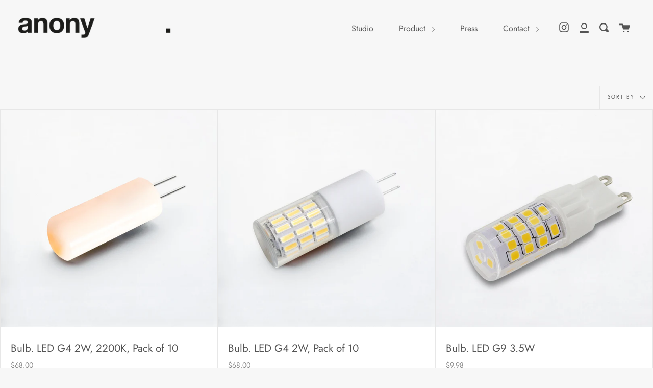

--- FILE ---
content_type: text/html; charset=utf-8
request_url: https://anony.ca/collections/bulbs
body_size: 17185
content:
<!doctype html>
<!--[if IE 9]> <html class="ie9 no-js supports-no-cookies" lang="en"> <![endif]-->
<!--[if (gt IE 9)|!(IE)]><!--> <html class="no-js supports-no-cookies" lang="en"> <!--<![endif]-->
<head>
  <meta charset="UTF-8">
  <meta http-equiv="X-UA-Compatible" content="IE=edge,chrome=1">
  <meta name="viewport" content="width=device-width, initial-scale=1.0">
  <meta name="theme-color" content="#545454">
  <link rel="canonical" href="https://anony.ca/collections/bulbs">

  
    <link rel="shortcut icon" href="//anony.ca/cdn/shop/files/anony_favicon_32x32.png?v=1614352427" type="image/png" />
  

  
  <title>
    Bulbs
    
    
    
      &ndash; anony 
    
  </title>

  

  <!-- /snippets/social-meta.liquid --><meta property="og:site_name" content="anony ">
<meta property="og:url" content="https://anony.ca/collections/bulbs">
<meta property="og:title" content="Bulbs">
<meta property="og:type" content="website">
<meta property="og:description" content="anony ">


<meta name="twitter:site" content="@">
<meta name="twitter:card" content="summary_large_image">
<meta name="twitter:title" content="Bulbs">
<meta name="twitter:description" content="anony ">

  
  <script src="//ajax.googleapis.com/ajax/libs/jquery/1.12.4/jquery.min.js" type="text/javascript"></script>

  <link href="//anony.ca/cdn/shop/t/12/assets/theme.scss.css?v=29848819716034071491766091727" rel="stylesheet" type="text/css" media="all" />
  <!-- ================= Fancybox 3 CSS and JS Files ================= -->
   <link href="//anony.ca/cdn/shop/t/12/assets/jquery.fancybox.min.css?v=14791252636275483341677170152" rel="stylesheet" type="text/css" media="all" />
   <script src="//anony.ca/cdn/shop/t/12/assets/jquery.fancybox.min.js?v=161214553002576910771677170152" type="text/javascript"></script>
  

  <script>
    document.documentElement.className = document.documentElement.className.replace('no-js', 'js');

    window.theme = {
      routes: {
        assets: "//anony.ca/cdn/shop/t/12/assets/",
        product_recommendations_url: '/recommendations/products',
        search_url: '/search'
      },
      strings: {
        addToCart: "Add to Cart",
        soldOut: "Sold Out",
        unavailable: "Unavailable"
      },
      moneyFormat: "${{amount}}",
      info: {
        name: 'broadcast'
      },
      version: '1.6.1'
    };
  </script>

  

  <!--[if (gt IE 9)|!(IE)]><!--><script src="//anony.ca/cdn/shop/t/12/assets/head.js?v=48878924364971023461677170152"></script><!--<![endif]-->
  <!--[if lt IE 9]><script src="//anony.ca/cdn/shop/t/12/assets/head.js?v=48878924364971023461677170152"></script><![endif]-->

  <!--[if (gt IE 9)|!(IE)]><!--><script src="//anony.ca/cdn/shop/t/12/assets/theme.js?v=627937682831238771677170152" defer="defer"></script><!--<![endif]-->
  <!--[if lt IE 9]><script src="//anony.ca/cdn/shop/t/12/assets/theme.js?v=627937682831238771677170152"></script><![endif]-->

  <script>window.performance && window.performance.mark && window.performance.mark('shopify.content_for_header.start');</script><meta id="shopify-digital-wallet" name="shopify-digital-wallet" content="/27460501587/digital_wallets/dialog">
<meta name="shopify-checkout-api-token" content="ca72c04a0d18eafc5597ee483f24c040">
<meta id="in-context-paypal-metadata" data-shop-id="27460501587" data-venmo-supported="false" data-environment="production" data-locale="en_US" data-paypal-v4="true" data-currency="CAD">
<link rel="alternate" type="application/atom+xml" title="Feed" href="/collections/bulbs.atom" />
<link rel="alternate" type="application/json+oembed" href="https://anony.ca/collections/bulbs.oembed">
<script async="async" src="/checkouts/internal/preloads.js?locale=en-CA"></script>
<link rel="preconnect" href="https://shop.app" crossorigin="anonymous">
<script async="async" src="https://shop.app/checkouts/internal/preloads.js?locale=en-CA&shop_id=27460501587" crossorigin="anonymous"></script>
<script id="apple-pay-shop-capabilities" type="application/json">{"shopId":27460501587,"countryCode":"CA","currencyCode":"CAD","merchantCapabilities":["supports3DS"],"merchantId":"gid:\/\/shopify\/Shop\/27460501587","merchantName":"anony ","requiredBillingContactFields":["postalAddress","email"],"requiredShippingContactFields":["postalAddress","email"],"shippingType":"shipping","supportedNetworks":["visa","masterCard","amex","discover","interac","jcb"],"total":{"type":"pending","label":"anony ","amount":"1.00"},"shopifyPaymentsEnabled":true,"supportsSubscriptions":true}</script>
<script id="shopify-features" type="application/json">{"accessToken":"ca72c04a0d18eafc5597ee483f24c040","betas":["rich-media-storefront-analytics"],"domain":"anony.ca","predictiveSearch":true,"shopId":27460501587,"locale":"en"}</script>
<script>var Shopify = Shopify || {};
Shopify.shop = "anonystudio.myshopify.com";
Shopify.locale = "en";
Shopify.currency = {"active":"CAD","rate":"1.0"};
Shopify.country = "CA";
Shopify.theme = {"name":"Anony - 23-02-2023","id":124782805075,"schema_name":"Broadcast","schema_version":"1.6.1","theme_store_id":868,"role":"main"};
Shopify.theme.handle = "null";
Shopify.theme.style = {"id":null,"handle":null};
Shopify.cdnHost = "anony.ca/cdn";
Shopify.routes = Shopify.routes || {};
Shopify.routes.root = "/";</script>
<script type="module">!function(o){(o.Shopify=o.Shopify||{}).modules=!0}(window);</script>
<script>!function(o){function n(){var o=[];function n(){o.push(Array.prototype.slice.apply(arguments))}return n.q=o,n}var t=o.Shopify=o.Shopify||{};t.loadFeatures=n(),t.autoloadFeatures=n()}(window);</script>
<script>
  window.ShopifyPay = window.ShopifyPay || {};
  window.ShopifyPay.apiHost = "shop.app\/pay";
  window.ShopifyPay.redirectState = null;
</script>
<script id="shop-js-analytics" type="application/json">{"pageType":"collection"}</script>
<script defer="defer" async type="module" src="//anony.ca/cdn/shopifycloud/shop-js/modules/v2/client.init-shop-cart-sync_BApSsMSl.en.esm.js"></script>
<script defer="defer" async type="module" src="//anony.ca/cdn/shopifycloud/shop-js/modules/v2/chunk.common_CBoos6YZ.esm.js"></script>
<script type="module">
  await import("//anony.ca/cdn/shopifycloud/shop-js/modules/v2/client.init-shop-cart-sync_BApSsMSl.en.esm.js");
await import("//anony.ca/cdn/shopifycloud/shop-js/modules/v2/chunk.common_CBoos6YZ.esm.js");

  window.Shopify.SignInWithShop?.initShopCartSync?.({"fedCMEnabled":true,"windoidEnabled":true});

</script>
<script>
  window.Shopify = window.Shopify || {};
  if (!window.Shopify.featureAssets) window.Shopify.featureAssets = {};
  window.Shopify.featureAssets['shop-js'] = {"shop-cart-sync":["modules/v2/client.shop-cart-sync_DJczDl9f.en.esm.js","modules/v2/chunk.common_CBoos6YZ.esm.js"],"init-fed-cm":["modules/v2/client.init-fed-cm_BzwGC0Wi.en.esm.js","modules/v2/chunk.common_CBoos6YZ.esm.js"],"init-windoid":["modules/v2/client.init-windoid_BS26ThXS.en.esm.js","modules/v2/chunk.common_CBoos6YZ.esm.js"],"shop-cash-offers":["modules/v2/client.shop-cash-offers_DthCPNIO.en.esm.js","modules/v2/chunk.common_CBoos6YZ.esm.js","modules/v2/chunk.modal_Bu1hFZFC.esm.js"],"shop-button":["modules/v2/client.shop-button_D_JX508o.en.esm.js","modules/v2/chunk.common_CBoos6YZ.esm.js"],"init-shop-email-lookup-coordinator":["modules/v2/client.init-shop-email-lookup-coordinator_DFwWcvrS.en.esm.js","modules/v2/chunk.common_CBoos6YZ.esm.js"],"shop-toast-manager":["modules/v2/client.shop-toast-manager_tEhgP2F9.en.esm.js","modules/v2/chunk.common_CBoos6YZ.esm.js"],"shop-login-button":["modules/v2/client.shop-login-button_DwLgFT0K.en.esm.js","modules/v2/chunk.common_CBoos6YZ.esm.js","modules/v2/chunk.modal_Bu1hFZFC.esm.js"],"avatar":["modules/v2/client.avatar_BTnouDA3.en.esm.js"],"init-shop-cart-sync":["modules/v2/client.init-shop-cart-sync_BApSsMSl.en.esm.js","modules/v2/chunk.common_CBoos6YZ.esm.js"],"pay-button":["modules/v2/client.pay-button_BuNmcIr_.en.esm.js","modules/v2/chunk.common_CBoos6YZ.esm.js"],"init-shop-for-new-customer-accounts":["modules/v2/client.init-shop-for-new-customer-accounts_DrjXSI53.en.esm.js","modules/v2/client.shop-login-button_DwLgFT0K.en.esm.js","modules/v2/chunk.common_CBoos6YZ.esm.js","modules/v2/chunk.modal_Bu1hFZFC.esm.js"],"init-customer-accounts-sign-up":["modules/v2/client.init-customer-accounts-sign-up_TlVCiykN.en.esm.js","modules/v2/client.shop-login-button_DwLgFT0K.en.esm.js","modules/v2/chunk.common_CBoos6YZ.esm.js","modules/v2/chunk.modal_Bu1hFZFC.esm.js"],"shop-follow-button":["modules/v2/client.shop-follow-button_C5D3XtBb.en.esm.js","modules/v2/chunk.common_CBoos6YZ.esm.js","modules/v2/chunk.modal_Bu1hFZFC.esm.js"],"checkout-modal":["modules/v2/client.checkout-modal_8TC_1FUY.en.esm.js","modules/v2/chunk.common_CBoos6YZ.esm.js","modules/v2/chunk.modal_Bu1hFZFC.esm.js"],"init-customer-accounts":["modules/v2/client.init-customer-accounts_C0Oh2ljF.en.esm.js","modules/v2/client.shop-login-button_DwLgFT0K.en.esm.js","modules/v2/chunk.common_CBoos6YZ.esm.js","modules/v2/chunk.modal_Bu1hFZFC.esm.js"],"lead-capture":["modules/v2/client.lead-capture_Cq0gfm7I.en.esm.js","modules/v2/chunk.common_CBoos6YZ.esm.js","modules/v2/chunk.modal_Bu1hFZFC.esm.js"],"shop-login":["modules/v2/client.shop-login_BmtnoEUo.en.esm.js","modules/v2/chunk.common_CBoos6YZ.esm.js","modules/v2/chunk.modal_Bu1hFZFC.esm.js"],"payment-terms":["modules/v2/client.payment-terms_BHOWV7U_.en.esm.js","modules/v2/chunk.common_CBoos6YZ.esm.js","modules/v2/chunk.modal_Bu1hFZFC.esm.js"]};
</script>
<script id="__st">var __st={"a":27460501587,"offset":-18000,"reqid":"058591c9-d092-43ec-9660-f84614639601-1768888042","pageurl":"anony.ca\/collections\/bulbs","u":"0fd8169ca132","p":"collection","rtyp":"collection","rid":273801347155};</script>
<script>window.ShopifyPaypalV4VisibilityTracking = true;</script>
<script id="captcha-bootstrap">!function(){'use strict';const t='contact',e='account',n='new_comment',o=[[t,t],['blogs',n],['comments',n],[t,'customer']],c=[[e,'customer_login'],[e,'guest_login'],[e,'recover_customer_password'],[e,'create_customer']],r=t=>t.map((([t,e])=>`form[action*='/${t}']:not([data-nocaptcha='true']) input[name='form_type'][value='${e}']`)).join(','),a=t=>()=>t?[...document.querySelectorAll(t)].map((t=>t.form)):[];function s(){const t=[...o],e=r(t);return a(e)}const i='password',u='form_key',d=['recaptcha-v3-token','g-recaptcha-response','h-captcha-response',i],f=()=>{try{return window.sessionStorage}catch{return}},m='__shopify_v',_=t=>t.elements[u];function p(t,e,n=!1){try{const o=window.sessionStorage,c=JSON.parse(o.getItem(e)),{data:r}=function(t){const{data:e,action:n}=t;return t[m]||n?{data:e,action:n}:{data:t,action:n}}(c);for(const[e,n]of Object.entries(r))t.elements[e]&&(t.elements[e].value=n);n&&o.removeItem(e)}catch(o){console.error('form repopulation failed',{error:o})}}const l='form_type',E='cptcha';function T(t){t.dataset[E]=!0}const w=window,h=w.document,L='Shopify',v='ce_forms',y='captcha';let A=!1;((t,e)=>{const n=(g='f06e6c50-85a8-45c8-87d0-21a2b65856fe',I='https://cdn.shopify.com/shopifycloud/storefront-forms-hcaptcha/ce_storefront_forms_captcha_hcaptcha.v1.5.2.iife.js',D={infoText:'Protected by hCaptcha',privacyText:'Privacy',termsText:'Terms'},(t,e,n)=>{const o=w[L][v],c=o.bindForm;if(c)return c(t,g,e,D).then(n);var r;o.q.push([[t,g,e,D],n]),r=I,A||(h.body.append(Object.assign(h.createElement('script'),{id:'captcha-provider',async:!0,src:r})),A=!0)});var g,I,D;w[L]=w[L]||{},w[L][v]=w[L][v]||{},w[L][v].q=[],w[L][y]=w[L][y]||{},w[L][y].protect=function(t,e){n(t,void 0,e),T(t)},Object.freeze(w[L][y]),function(t,e,n,w,h,L){const[v,y,A,g]=function(t,e,n){const i=e?o:[],u=t?c:[],d=[...i,...u],f=r(d),m=r(i),_=r(d.filter((([t,e])=>n.includes(e))));return[a(f),a(m),a(_),s()]}(w,h,L),I=t=>{const e=t.target;return e instanceof HTMLFormElement?e:e&&e.form},D=t=>v().includes(t);t.addEventListener('submit',(t=>{const e=I(t);if(!e)return;const n=D(e)&&!e.dataset.hcaptchaBound&&!e.dataset.recaptchaBound,o=_(e),c=g().includes(e)&&(!o||!o.value);(n||c)&&t.preventDefault(),c&&!n&&(function(t){try{if(!f())return;!function(t){const e=f();if(!e)return;const n=_(t);if(!n)return;const o=n.value;o&&e.removeItem(o)}(t);const e=Array.from(Array(32),(()=>Math.random().toString(36)[2])).join('');!function(t,e){_(t)||t.append(Object.assign(document.createElement('input'),{type:'hidden',name:u})),t.elements[u].value=e}(t,e),function(t,e){const n=f();if(!n)return;const o=[...t.querySelectorAll(`input[type='${i}']`)].map((({name:t})=>t)),c=[...d,...o],r={};for(const[a,s]of new FormData(t).entries())c.includes(a)||(r[a]=s);n.setItem(e,JSON.stringify({[m]:1,action:t.action,data:r}))}(t,e)}catch(e){console.error('failed to persist form',e)}}(e),e.submit())}));const S=(t,e)=>{t&&!t.dataset[E]&&(n(t,e.some((e=>e===t))),T(t))};for(const o of['focusin','change'])t.addEventListener(o,(t=>{const e=I(t);D(e)&&S(e,y())}));const B=e.get('form_key'),M=e.get(l),P=B&&M;t.addEventListener('DOMContentLoaded',(()=>{const t=y();if(P)for(const e of t)e.elements[l].value===M&&p(e,B);[...new Set([...A(),...v().filter((t=>'true'===t.dataset.shopifyCaptcha))])].forEach((e=>S(e,t)))}))}(h,new URLSearchParams(w.location.search),n,t,e,['guest_login'])})(!0,!0)}();</script>
<script integrity="sha256-4kQ18oKyAcykRKYeNunJcIwy7WH5gtpwJnB7kiuLZ1E=" data-source-attribution="shopify.loadfeatures" defer="defer" src="//anony.ca/cdn/shopifycloud/storefront/assets/storefront/load_feature-a0a9edcb.js" crossorigin="anonymous"></script>
<script crossorigin="anonymous" defer="defer" src="//anony.ca/cdn/shopifycloud/storefront/assets/shopify_pay/storefront-65b4c6d7.js?v=20250812"></script>
<script data-source-attribution="shopify.dynamic_checkout.dynamic.init">var Shopify=Shopify||{};Shopify.PaymentButton=Shopify.PaymentButton||{isStorefrontPortableWallets:!0,init:function(){window.Shopify.PaymentButton.init=function(){};var t=document.createElement("script");t.src="https://anony.ca/cdn/shopifycloud/portable-wallets/latest/portable-wallets.en.js",t.type="module",document.head.appendChild(t)}};
</script>
<script data-source-attribution="shopify.dynamic_checkout.buyer_consent">
  function portableWalletsHideBuyerConsent(e){var t=document.getElementById("shopify-buyer-consent"),n=document.getElementById("shopify-subscription-policy-button");t&&n&&(t.classList.add("hidden"),t.setAttribute("aria-hidden","true"),n.removeEventListener("click",e))}function portableWalletsShowBuyerConsent(e){var t=document.getElementById("shopify-buyer-consent"),n=document.getElementById("shopify-subscription-policy-button");t&&n&&(t.classList.remove("hidden"),t.removeAttribute("aria-hidden"),n.addEventListener("click",e))}window.Shopify?.PaymentButton&&(window.Shopify.PaymentButton.hideBuyerConsent=portableWalletsHideBuyerConsent,window.Shopify.PaymentButton.showBuyerConsent=portableWalletsShowBuyerConsent);
</script>
<script data-source-attribution="shopify.dynamic_checkout.cart.bootstrap">document.addEventListener("DOMContentLoaded",(function(){function t(){return document.querySelector("shopify-accelerated-checkout-cart, shopify-accelerated-checkout")}if(t())Shopify.PaymentButton.init();else{new MutationObserver((function(e,n){t()&&(Shopify.PaymentButton.init(),n.disconnect())})).observe(document.body,{childList:!0,subtree:!0})}}));
</script>
<link id="shopify-accelerated-checkout-styles" rel="stylesheet" media="screen" href="https://anony.ca/cdn/shopifycloud/portable-wallets/latest/accelerated-checkout-backwards-compat.css" crossorigin="anonymous">
<style id="shopify-accelerated-checkout-cart">
        #shopify-buyer-consent {
  margin-top: 1em;
  display: inline-block;
  width: 100%;
}

#shopify-buyer-consent.hidden {
  display: none;
}

#shopify-subscription-policy-button {
  background: none;
  border: none;
  padding: 0;
  text-decoration: underline;
  font-size: inherit;
  cursor: pointer;
}

#shopify-subscription-policy-button::before {
  box-shadow: none;
}

      </style>

<script>window.performance && window.performance.mark && window.performance.mark('shopify.content_for_header.end');</script>

  
<link href="https://monorail-edge.shopifysvc.com" rel="dns-prefetch">
<script>(function(){if ("sendBeacon" in navigator && "performance" in window) {try {var session_token_from_headers = performance.getEntriesByType('navigation')[0].serverTiming.find(x => x.name == '_s').description;} catch {var session_token_from_headers = undefined;}var session_cookie_matches = document.cookie.match(/_shopify_s=([^;]*)/);var session_token_from_cookie = session_cookie_matches && session_cookie_matches.length === 2 ? session_cookie_matches[1] : "";var session_token = session_token_from_headers || session_token_from_cookie || "";function handle_abandonment_event(e) {var entries = performance.getEntries().filter(function(entry) {return /monorail-edge.shopifysvc.com/.test(entry.name);});if (!window.abandonment_tracked && entries.length === 0) {window.abandonment_tracked = true;var currentMs = Date.now();var navigation_start = performance.timing.navigationStart;var payload = {shop_id: 27460501587,url: window.location.href,navigation_start,duration: currentMs - navigation_start,session_token,page_type: "collection"};window.navigator.sendBeacon("https://monorail-edge.shopifysvc.com/v1/produce", JSON.stringify({schema_id: "online_store_buyer_site_abandonment/1.1",payload: payload,metadata: {event_created_at_ms: currentMs,event_sent_at_ms: currentMs}}));}}window.addEventListener('pagehide', handle_abandonment_event);}}());</script>
<script id="web-pixels-manager-setup">(function e(e,d,r,n,o){if(void 0===o&&(o={}),!Boolean(null===(a=null===(i=window.Shopify)||void 0===i?void 0:i.analytics)||void 0===a?void 0:a.replayQueue)){var i,a;window.Shopify=window.Shopify||{};var t=window.Shopify;t.analytics=t.analytics||{};var s=t.analytics;s.replayQueue=[],s.publish=function(e,d,r){return s.replayQueue.push([e,d,r]),!0};try{self.performance.mark("wpm:start")}catch(e){}var l=function(){var e={modern:/Edge?\/(1{2}[4-9]|1[2-9]\d|[2-9]\d{2}|\d{4,})\.\d+(\.\d+|)|Firefox\/(1{2}[4-9]|1[2-9]\d|[2-9]\d{2}|\d{4,})\.\d+(\.\d+|)|Chrom(ium|e)\/(9{2}|\d{3,})\.\d+(\.\d+|)|(Maci|X1{2}).+ Version\/(15\.\d+|(1[6-9]|[2-9]\d|\d{3,})\.\d+)([,.]\d+|)( \(\w+\)|)( Mobile\/\w+|) Safari\/|Chrome.+OPR\/(9{2}|\d{3,})\.\d+\.\d+|(CPU[ +]OS|iPhone[ +]OS|CPU[ +]iPhone|CPU IPhone OS|CPU iPad OS)[ +]+(15[._]\d+|(1[6-9]|[2-9]\d|\d{3,})[._]\d+)([._]\d+|)|Android:?[ /-](13[3-9]|1[4-9]\d|[2-9]\d{2}|\d{4,})(\.\d+|)(\.\d+|)|Android.+Firefox\/(13[5-9]|1[4-9]\d|[2-9]\d{2}|\d{4,})\.\d+(\.\d+|)|Android.+Chrom(ium|e)\/(13[3-9]|1[4-9]\d|[2-9]\d{2}|\d{4,})\.\d+(\.\d+|)|SamsungBrowser\/([2-9]\d|\d{3,})\.\d+/,legacy:/Edge?\/(1[6-9]|[2-9]\d|\d{3,})\.\d+(\.\d+|)|Firefox\/(5[4-9]|[6-9]\d|\d{3,})\.\d+(\.\d+|)|Chrom(ium|e)\/(5[1-9]|[6-9]\d|\d{3,})\.\d+(\.\d+|)([\d.]+$|.*Safari\/(?![\d.]+ Edge\/[\d.]+$))|(Maci|X1{2}).+ Version\/(10\.\d+|(1[1-9]|[2-9]\d|\d{3,})\.\d+)([,.]\d+|)( \(\w+\)|)( Mobile\/\w+|) Safari\/|Chrome.+OPR\/(3[89]|[4-9]\d|\d{3,})\.\d+\.\d+|(CPU[ +]OS|iPhone[ +]OS|CPU[ +]iPhone|CPU IPhone OS|CPU iPad OS)[ +]+(10[._]\d+|(1[1-9]|[2-9]\d|\d{3,})[._]\d+)([._]\d+|)|Android:?[ /-](13[3-9]|1[4-9]\d|[2-9]\d{2}|\d{4,})(\.\d+|)(\.\d+|)|Mobile Safari.+OPR\/([89]\d|\d{3,})\.\d+\.\d+|Android.+Firefox\/(13[5-9]|1[4-9]\d|[2-9]\d{2}|\d{4,})\.\d+(\.\d+|)|Android.+Chrom(ium|e)\/(13[3-9]|1[4-9]\d|[2-9]\d{2}|\d{4,})\.\d+(\.\d+|)|Android.+(UC? ?Browser|UCWEB|U3)[ /]?(15\.([5-9]|\d{2,})|(1[6-9]|[2-9]\d|\d{3,})\.\d+)\.\d+|SamsungBrowser\/(5\.\d+|([6-9]|\d{2,})\.\d+)|Android.+MQ{2}Browser\/(14(\.(9|\d{2,})|)|(1[5-9]|[2-9]\d|\d{3,})(\.\d+|))(\.\d+|)|K[Aa][Ii]OS\/(3\.\d+|([4-9]|\d{2,})\.\d+)(\.\d+|)/},d=e.modern,r=e.legacy,n=navigator.userAgent;return n.match(d)?"modern":n.match(r)?"legacy":"unknown"}(),u="modern"===l?"modern":"legacy",c=(null!=n?n:{modern:"",legacy:""})[u],f=function(e){return[e.baseUrl,"/wpm","/b",e.hashVersion,"modern"===e.buildTarget?"m":"l",".js"].join("")}({baseUrl:d,hashVersion:r,buildTarget:u}),m=function(e){var d=e.version,r=e.bundleTarget,n=e.surface,o=e.pageUrl,i=e.monorailEndpoint;return{emit:function(e){var a=e.status,t=e.errorMsg,s=(new Date).getTime(),l=JSON.stringify({metadata:{event_sent_at_ms:s},events:[{schema_id:"web_pixels_manager_load/3.1",payload:{version:d,bundle_target:r,page_url:o,status:a,surface:n,error_msg:t},metadata:{event_created_at_ms:s}}]});if(!i)return console&&console.warn&&console.warn("[Web Pixels Manager] No Monorail endpoint provided, skipping logging."),!1;try{return self.navigator.sendBeacon.bind(self.navigator)(i,l)}catch(e){}var u=new XMLHttpRequest;try{return u.open("POST",i,!0),u.setRequestHeader("Content-Type","text/plain"),u.send(l),!0}catch(e){return console&&console.warn&&console.warn("[Web Pixels Manager] Got an unhandled error while logging to Monorail."),!1}}}}({version:r,bundleTarget:l,surface:e.surface,pageUrl:self.location.href,monorailEndpoint:e.monorailEndpoint});try{o.browserTarget=l,function(e){var d=e.src,r=e.async,n=void 0===r||r,o=e.onload,i=e.onerror,a=e.sri,t=e.scriptDataAttributes,s=void 0===t?{}:t,l=document.createElement("script"),u=document.querySelector("head"),c=document.querySelector("body");if(l.async=n,l.src=d,a&&(l.integrity=a,l.crossOrigin="anonymous"),s)for(var f in s)if(Object.prototype.hasOwnProperty.call(s,f))try{l.dataset[f]=s[f]}catch(e){}if(o&&l.addEventListener("load",o),i&&l.addEventListener("error",i),u)u.appendChild(l);else{if(!c)throw new Error("Did not find a head or body element to append the script");c.appendChild(l)}}({src:f,async:!0,onload:function(){if(!function(){var e,d;return Boolean(null===(d=null===(e=window.Shopify)||void 0===e?void 0:e.analytics)||void 0===d?void 0:d.initialized)}()){var d=window.webPixelsManager.init(e)||void 0;if(d){var r=window.Shopify.analytics;r.replayQueue.forEach((function(e){var r=e[0],n=e[1],o=e[2];d.publishCustomEvent(r,n,o)})),r.replayQueue=[],r.publish=d.publishCustomEvent,r.visitor=d.visitor,r.initialized=!0}}},onerror:function(){return m.emit({status:"failed",errorMsg:"".concat(f," has failed to load")})},sri:function(e){var d=/^sha384-[A-Za-z0-9+/=]+$/;return"string"==typeof e&&d.test(e)}(c)?c:"",scriptDataAttributes:o}),m.emit({status:"loading"})}catch(e){m.emit({status:"failed",errorMsg:(null==e?void 0:e.message)||"Unknown error"})}}})({shopId: 27460501587,storefrontBaseUrl: "https://anony.ca",extensionsBaseUrl: "https://extensions.shopifycdn.com/cdn/shopifycloud/web-pixels-manager",monorailEndpoint: "https://monorail-edge.shopifysvc.com/unstable/produce_batch",surface: "storefront-renderer",enabledBetaFlags: ["2dca8a86"],webPixelsConfigList: [{"id":"shopify-app-pixel","configuration":"{}","eventPayloadVersion":"v1","runtimeContext":"STRICT","scriptVersion":"0450","apiClientId":"shopify-pixel","type":"APP","privacyPurposes":["ANALYTICS","MARKETING"]},{"id":"shopify-custom-pixel","eventPayloadVersion":"v1","runtimeContext":"LAX","scriptVersion":"0450","apiClientId":"shopify-pixel","type":"CUSTOM","privacyPurposes":["ANALYTICS","MARKETING"]}],isMerchantRequest: false,initData: {"shop":{"name":"anony ","paymentSettings":{"currencyCode":"CAD"},"myshopifyDomain":"anonystudio.myshopify.com","countryCode":"CA","storefrontUrl":"https:\/\/anony.ca"},"customer":null,"cart":null,"checkout":null,"productVariants":[],"purchasingCompany":null},},"https://anony.ca/cdn","fcfee988w5aeb613cpc8e4bc33m6693e112",{"modern":"","legacy":""},{"shopId":"27460501587","storefrontBaseUrl":"https:\/\/anony.ca","extensionBaseUrl":"https:\/\/extensions.shopifycdn.com\/cdn\/shopifycloud\/web-pixels-manager","surface":"storefront-renderer","enabledBetaFlags":"[\"2dca8a86\"]","isMerchantRequest":"false","hashVersion":"fcfee988w5aeb613cpc8e4bc33m6693e112","publish":"custom","events":"[[\"page_viewed\",{}],[\"collection_viewed\",{\"collection\":{\"id\":\"273801347155\",\"title\":\"Bulbs\",\"productVariants\":[{\"price\":{\"amount\":68.0,\"currencyCode\":\"CAD\"},\"product\":{\"title\":\"Bulb. LED G4 2W, 2200K, Pack of 10\",\"vendor\":\"anonystudio\",\"id\":\"4452666376275\",\"untranslatedTitle\":\"Bulb. LED G4 2W, 2200K, Pack of 10\",\"url\":\"\/products\/led-bulb-g4-22k\",\"type\":\"\"},\"id\":\"31937640628307\",\"image\":{\"src\":\"\/\/anony.ca\/cdn\/shop\/products\/anony_bulb-led-g4-22k.jpg?v=1678725075\"},\"sku\":\"B-G4-360-22K\",\"title\":\"2200K Candle Light\",\"untranslatedTitle\":\"2200K Candle Light\"},{\"price\":{\"amount\":68.0,\"currencyCode\":\"CAD\"},\"product\":{\"title\":\"Bulb. LED G4 2W, Pack of 10\",\"vendor\":\"anonystudio\",\"id\":\"6690480291923\",\"untranslatedTitle\":\"Bulb. LED G4 2W, Pack of 10\",\"url\":\"\/products\/bulb-led-g4-pack-of-10\",\"type\":\"\"},\"id\":\"40206884667475\",\"image\":{\"src\":\"\/\/anony.ca\/cdn\/shop\/products\/anony_bulb-led-g4-35K.jpg?v=1660676003\"},\"sku\":\"B-G4-360-27K\",\"title\":\"2700K Warm White\",\"untranslatedTitle\":\"2700K Warm White\"},{\"price\":{\"amount\":9.98,\"currencyCode\":\"CAD\"},\"product\":{\"title\":\"Bulb. LED G9 3.5W\",\"vendor\":\"anonystudio\",\"id\":\"4452685545555\",\"untranslatedTitle\":\"Bulb. LED G9 3.5W\",\"url\":\"\/products\/led-bulb-g9\",\"type\":\"\"},\"id\":\"31937672446035\",\"image\":{\"src\":\"\/\/anony.ca\/cdn\/shop\/products\/anony_bulb-led-g9-3.5wjpg.jpg?v=1592849974\"},\"sku\":\"B-G9-3000K-360-30K\",\"title\":\"3000K Soft White\",\"untranslatedTitle\":\"3000K Soft White\"},{\"price\":{\"amount\":18.0,\"currencyCode\":\"CAD\"},\"product\":{\"title\":\"Bulb. LED GU10 6.5W\",\"vendor\":\"anonystudio\",\"id\":\"7128437194835\",\"untranslatedTitle\":\"Bulb. LED GU10 6.5W\",\"url\":\"\/products\/bulb-led-gu10-6-5w\",\"type\":\"\"},\"id\":\"41265930960979\",\"image\":{\"src\":\"\/\/anony.ca\/cdn\/shop\/files\/anony_bulb-led-gu10.gif?v=1704600091\"},\"sku\":\"B-GU10-25-27K\",\"title\":\"2700K Warm White\",\"untranslatedTitle\":\"2700K Warm White\"},{\"price\":{\"amount\":56.0,\"currencyCode\":\"CAD\"},\"product\":{\"title\":\"Bulb. LED G4 5W, Pack of 2\",\"vendor\":\"anonystudio\",\"id\":\"7518147903571\",\"untranslatedTitle\":\"Bulb. LED G4 5W, Pack of 2\",\"url\":\"\/products\/bulb-led-g4-5w\",\"type\":\"\"},\"id\":\"42444522979411\",\"image\":{\"src\":\"\/\/anony.ca\/cdn\/shop\/files\/EA-G4-5.0W-001-279F_bdfc2c97-9a7e-462b-9d29-7d776b7c54ee.jpg?v=1737572564\"},\"sku\":\"B-G4-360-27K\",\"title\":\"2700K Warm White\",\"untranslatedTitle\":\"2700K Warm White\"},{\"price\":{\"amount\":68.0,\"currencyCode\":\"CAD\"},\"product\":{\"title\":\"Bulb. LED G9 7W, Pack of 2\",\"vendor\":\"anonystudio\",\"id\":\"7676962537555\",\"untranslatedTitle\":\"Bulb. LED G9 7W, Pack of 2\",\"url\":\"\/products\/bulb-led-g9-7w-pack-of-2\",\"type\":\"\"},\"id\":\"43015983988819\",\"image\":{\"src\":\"\/\/anony.ca\/cdn\/shop\/files\/EA-G9-7.0W-001-279F-D_6a38315a-b731-47b0-8495-0b75ac66a9a5.jpg?v=1757346709\"},\"sku\":\"B-G9-360-7W-27K\",\"title\":\"2700K Warm White\",\"untranslatedTitle\":\"2700K Warm White\"}]}}]]"});</script><script>
  window.ShopifyAnalytics = window.ShopifyAnalytics || {};
  window.ShopifyAnalytics.meta = window.ShopifyAnalytics.meta || {};
  window.ShopifyAnalytics.meta.currency = 'CAD';
  var meta = {"products":[{"id":4452666376275,"gid":"gid:\/\/shopify\/Product\/4452666376275","vendor":"anonystudio","type":"","handle":"led-bulb-g4-22k","variants":[{"id":31937640628307,"price":6800,"name":"Bulb. LED G4 2W, 2200K, Pack of 10 - 2200K Candle Light","public_title":"2200K Candle Light","sku":"B-G4-360-22K"}],"remote":false},{"id":6690480291923,"gid":"gid:\/\/shopify\/Product\/6690480291923","vendor":"anonystudio","type":"","handle":"bulb-led-g4-pack-of-10","variants":[{"id":40206884667475,"price":6800,"name":"Bulb. LED G4 2W, Pack of 10 - 2700K Warm White","public_title":"2700K Warm White","sku":"B-G4-360-27K"},{"id":40206884700243,"price":6800,"name":"Bulb. LED G4 2W, Pack of 10 - 3000K Soft White","public_title":"3000K Soft White","sku":"B-G4-360-30K"},{"id":40187484405843,"price":6800,"name":"Bulb. LED G4 2W, Pack of 10 - 3500 Neutral White","public_title":"3500 Neutral White","sku":"B-G4-360-35K"}],"remote":false},{"id":4452685545555,"gid":"gid:\/\/shopify\/Product\/4452685545555","vendor":"anonystudio","type":"","handle":"led-bulb-g9","variants":[{"id":31937672446035,"price":998,"name":"Bulb. LED G9 3.5W - 3000K Soft White","public_title":"3000K Soft White","sku":"B-G9-3000K-360-30K"}],"remote":false},{"id":7128437194835,"gid":"gid:\/\/shopify\/Product\/7128437194835","vendor":"anonystudio","type":"","handle":"bulb-led-gu10-6-5w","variants":[{"id":41265930960979,"price":1800,"name":"Bulb. LED GU10 6.5W - 2700K Warm White","public_title":"2700K Warm White","sku":"B-GU10-25-27K"},{"id":41265929977939,"price":1800,"name":"Bulb. LED GU10 6.5W - 3000K Soft White","public_title":"3000K Soft White","sku":"B-GU10-25-30K"}],"remote":false},{"id":7518147903571,"gid":"gid:\/\/shopify\/Product\/7518147903571","vendor":"anonystudio","type":"","handle":"bulb-led-g4-5w","variants":[{"id":42444522979411,"price":5600,"name":"Bulb. LED G4 5W, Pack of 2 - 2700K Warm White","public_title":"2700K Warm White","sku":"B-G4-360-27K"},{"id":42444523012179,"price":5600,"name":"Bulb. LED G4 5W, Pack of 2 - 3000K Soft White","public_title":"3000K Soft White","sku":"B-G4-360-30K"}],"remote":false},{"id":7676962537555,"gid":"gid:\/\/shopify\/Product\/7676962537555","vendor":"anonystudio","type":"","handle":"bulb-led-g9-7w-pack-of-2","variants":[{"id":43015983988819,"price":6800,"name":"Bulb. LED G9 7W, Pack of 2 - 2700K Warm White","public_title":"2700K Warm White","sku":"B-G9-360-7W-27K"},{"id":43015984021587,"price":6800,"name":"Bulb. LED G9 7W, Pack of 2 - 3000K Soft White","public_title":"3000K Soft White","sku":"B-G9-360-7W-30K"}],"remote":false}],"page":{"pageType":"collection","resourceType":"collection","resourceId":273801347155,"requestId":"058591c9-d092-43ec-9660-f84614639601-1768888042"}};
  for (var attr in meta) {
    window.ShopifyAnalytics.meta[attr] = meta[attr];
  }
</script>
<script class="analytics">
  (function () {
    var customDocumentWrite = function(content) {
      var jquery = null;

      if (window.jQuery) {
        jquery = window.jQuery;
      } else if (window.Checkout && window.Checkout.$) {
        jquery = window.Checkout.$;
      }

      if (jquery) {
        jquery('body').append(content);
      }
    };

    var hasLoggedConversion = function(token) {
      if (token) {
        return document.cookie.indexOf('loggedConversion=' + token) !== -1;
      }
      return false;
    }

    var setCookieIfConversion = function(token) {
      if (token) {
        var twoMonthsFromNow = new Date(Date.now());
        twoMonthsFromNow.setMonth(twoMonthsFromNow.getMonth() + 2);

        document.cookie = 'loggedConversion=' + token + '; expires=' + twoMonthsFromNow;
      }
    }

    var trekkie = window.ShopifyAnalytics.lib = window.trekkie = window.trekkie || [];
    if (trekkie.integrations) {
      return;
    }
    trekkie.methods = [
      'identify',
      'page',
      'ready',
      'track',
      'trackForm',
      'trackLink'
    ];
    trekkie.factory = function(method) {
      return function() {
        var args = Array.prototype.slice.call(arguments);
        args.unshift(method);
        trekkie.push(args);
        return trekkie;
      };
    };
    for (var i = 0; i < trekkie.methods.length; i++) {
      var key = trekkie.methods[i];
      trekkie[key] = trekkie.factory(key);
    }
    trekkie.load = function(config) {
      trekkie.config = config || {};
      trekkie.config.initialDocumentCookie = document.cookie;
      var first = document.getElementsByTagName('script')[0];
      var script = document.createElement('script');
      script.type = 'text/javascript';
      script.onerror = function(e) {
        var scriptFallback = document.createElement('script');
        scriptFallback.type = 'text/javascript';
        scriptFallback.onerror = function(error) {
                var Monorail = {
      produce: function produce(monorailDomain, schemaId, payload) {
        var currentMs = new Date().getTime();
        var event = {
          schema_id: schemaId,
          payload: payload,
          metadata: {
            event_created_at_ms: currentMs,
            event_sent_at_ms: currentMs
          }
        };
        return Monorail.sendRequest("https://" + monorailDomain + "/v1/produce", JSON.stringify(event));
      },
      sendRequest: function sendRequest(endpointUrl, payload) {
        // Try the sendBeacon API
        if (window && window.navigator && typeof window.navigator.sendBeacon === 'function' && typeof window.Blob === 'function' && !Monorail.isIos12()) {
          var blobData = new window.Blob([payload], {
            type: 'text/plain'
          });

          if (window.navigator.sendBeacon(endpointUrl, blobData)) {
            return true;
          } // sendBeacon was not successful

        } // XHR beacon

        var xhr = new XMLHttpRequest();

        try {
          xhr.open('POST', endpointUrl);
          xhr.setRequestHeader('Content-Type', 'text/plain');
          xhr.send(payload);
        } catch (e) {
          console.log(e);
        }

        return false;
      },
      isIos12: function isIos12() {
        return window.navigator.userAgent.lastIndexOf('iPhone; CPU iPhone OS 12_') !== -1 || window.navigator.userAgent.lastIndexOf('iPad; CPU OS 12_') !== -1;
      }
    };
    Monorail.produce('monorail-edge.shopifysvc.com',
      'trekkie_storefront_load_errors/1.1',
      {shop_id: 27460501587,
      theme_id: 124782805075,
      app_name: "storefront",
      context_url: window.location.href,
      source_url: "//anony.ca/cdn/s/trekkie.storefront.cd680fe47e6c39ca5d5df5f0a32d569bc48c0f27.min.js"});

        };
        scriptFallback.async = true;
        scriptFallback.src = '//anony.ca/cdn/s/trekkie.storefront.cd680fe47e6c39ca5d5df5f0a32d569bc48c0f27.min.js';
        first.parentNode.insertBefore(scriptFallback, first);
      };
      script.async = true;
      script.src = '//anony.ca/cdn/s/trekkie.storefront.cd680fe47e6c39ca5d5df5f0a32d569bc48c0f27.min.js';
      first.parentNode.insertBefore(script, first);
    };
    trekkie.load(
      {"Trekkie":{"appName":"storefront","development":false,"defaultAttributes":{"shopId":27460501587,"isMerchantRequest":null,"themeId":124782805075,"themeCityHash":"13023070366118345843","contentLanguage":"en","currency":"CAD","eventMetadataId":"53eeab37-1c63-41d3-a4a5-fed22c0f4981"},"isServerSideCookieWritingEnabled":true,"monorailRegion":"shop_domain","enabledBetaFlags":["65f19447"]},"Session Attribution":{},"S2S":{"facebookCapiEnabled":false,"source":"trekkie-storefront-renderer","apiClientId":580111}}
    );

    var loaded = false;
    trekkie.ready(function() {
      if (loaded) return;
      loaded = true;

      window.ShopifyAnalytics.lib = window.trekkie;

      var originalDocumentWrite = document.write;
      document.write = customDocumentWrite;
      try { window.ShopifyAnalytics.merchantGoogleAnalytics.call(this); } catch(error) {};
      document.write = originalDocumentWrite;

      window.ShopifyAnalytics.lib.page(null,{"pageType":"collection","resourceType":"collection","resourceId":273801347155,"requestId":"058591c9-d092-43ec-9660-f84614639601-1768888042","shopifyEmitted":true});

      var match = window.location.pathname.match(/checkouts\/(.+)\/(thank_you|post_purchase)/)
      var token = match? match[1]: undefined;
      if (!hasLoggedConversion(token)) {
        setCookieIfConversion(token);
        window.ShopifyAnalytics.lib.track("Viewed Product Category",{"currency":"CAD","category":"Collection: bulbs","collectionName":"bulbs","collectionId":273801347155,"nonInteraction":true},undefined,undefined,{"shopifyEmitted":true});
      }
    });


        var eventsListenerScript = document.createElement('script');
        eventsListenerScript.async = true;
        eventsListenerScript.src = "//anony.ca/cdn/shopifycloud/storefront/assets/shop_events_listener-3da45d37.js";
        document.getElementsByTagName('head')[0].appendChild(eventsListenerScript);

})();</script>
<script
  defer
  src="https://anony.ca/cdn/shopifycloud/perf-kit/shopify-perf-kit-3.0.4.min.js"
  data-application="storefront-renderer"
  data-shop-id="27460501587"
  data-render-region="gcp-us-central1"
  data-page-type="collection"
  data-theme-instance-id="124782805075"
  data-theme-name="Broadcast"
  data-theme-version="1.6.1"
  data-monorail-region="shop_domain"
  data-resource-timing-sampling-rate="10"
  data-shs="true"
  data-shs-beacon="true"
  data-shs-export-with-fetch="true"
  data-shs-logs-sample-rate="1"
  data-shs-beacon-endpoint="https://anony.ca/api/collect"
></script>
</head>
<body id="bulbs" class="template-collection" data-promo="false" data-animations="true" data-endless-scroll="true">

  <a class="in-page-link visually-hidden skip-link" href="#MainContent">Skip to content</a>

  <div class="container" id="SiteContainer">
    <div id="shopify-section-header" class="shopify-section"><!-- /sections/header.liquid -->
<header class="site-header header--sticky header__wrapper header-layout--right" id="header" data-section-id="header" data-section-type="header" data-overlay="false">
  
    <style>
      #logo a img { width: 300px; }
    </style>
  

  <!-- PROMO -->
  

   
  <div class="header__content">
     <!-- Logo centre, menu below -->    
     
    
     <!-- Logo left, menu below -->    
     
    
    <!-- Logo left, menu right -->
        
       <!-- MAIN LOGO -->  
    <!-- MAIN NAV -->
    <div class="header-layout">
    <h1 class="header-item header-item--logo logo__wrapper" id="logo" data-aos="fade-down" data-aos-duration="1000" data-aos-delay="300">
          <a href="/">
            
<img class="lazyload logo logo--default"
                src="//anony.ca/cdn/shop/files/anony_logo_black_400x.png?v=1614352428"
                data-src="//anony.ca/cdn/shop/files/anony_logo_black_{width}x.png?v=1614352428"
                data-widths="[180, 360, 540, 720, 900, 1080, 1296]"
                data-aspectratio="7.361921097770154"
                data-sizes="auto"
                data-parent-fit="contain"
                style="height: 41px"
                alt="anony "/>

                <noscript>
                  <img class="no-js-image" src="//anony.ca/cdn/shop/files/anony_logo_black_400x.png?v=1614352428" alt="anony "/>
                </noscript>
                
            
          </a>
        </h1>
<section id="NavMenus" class="navigation__wrapper header-item" role="navigation">

  	
  
      <nav class="site-nav nav__links">
        <!-- LOGO -->
        
        <ul class="header-item main-menu unstyled" role="navigation" aria-label="primary"><li class="child ">
  <a href="/pages/studio" class="nav-link">
    Studio
    
  </a>
  
</li>

<li class="grandparent kids-4 ">
  <a href="/collections/product" class="nav-link">
    Product
    <span class="nav-carat-small" tabindex="0"><svg aria-hidden="true" focusable="false" role="presentation" class="icon icon-arrow-right" viewBox="0 0 20 38"><path d="M15.932 18.649L.466 2.543A1.35 1.35 0 010 1.505c0-.41.155-.77.466-1.081A1.412 1.412 0 011.504 0c.41 0 .756.141 1.038.424l16.992 17.165c.31.283.466.636.466 1.06 0 .423-.155.777-.466 1.06L2.542 36.872a1.412 1.412 0 01-1.038.424c-.41 0-.755-.141-1.038-.424A1.373 1.373 0 010 35.813c0-.423.155-.776.466-1.059L15.932 18.65z" fill="#726D75" fill-rule="evenodd"/></svg></span>
  </a>
  
    <a href="#" class="nav-carat" data-aria-toggle aria-haspopup="true" aria-controls="product-2-desktop" aria-expanded="false">
      <span class="visually-hidden">+</span>
      <svg aria-hidden="true" focusable="false" role="presentation" class="icon icon-arrow-right" viewBox="0 0 20 38"><path d="M15.932 18.649L.466 2.543A1.35 1.35 0 010 1.505c0-.41.155-.77.466-1.081A1.412 1.412 0 011.504 0c.41 0 .756.141 1.038.424l16.992 17.165c.31.283.466.636.466 1.06 0 .423-.155.777-.466 1.06L2.542 36.872a1.412 1.412 0 01-1.038.424c-.41 0-.755-.141-1.038-.424A1.373 1.373 0 010 35.813c0-.423.155-.776.466-1.059L15.932 18.65z" fill="#726D75" fill-rule="evenodd"/></svg>
    </a>

    <div class="main-menu-dropdown main-menu-dropdown--megamenu main-menu-dropdown--has-links" id="product-2-desktop">
      <ul><li>
              <div class="megamenu__image"><a href="/collections/parts" tabindex="1" class="megamenu__image-link"><div class="megamenu__image-bg lazyload lazypreload" data-bgset="//anony.ca/cdn/shop/files/ANY-2835-120-24V-30K_180x.jpg?v=1614352431 180w 135h,
    //anony.ca/cdn/shop/files/ANY-2835-120-24V-30K_360x.jpg?v=1614352431 360w 270h,
    //anony.ca/cdn/shop/files/ANY-2835-120-24V-30K_540x.jpg?v=1614352431 540w 405h,
    //anony.ca/cdn/shop/files/ANY-2835-120-24V-30K_720x.jpg?v=1614352431 720w 540h,
    //anony.ca/cdn/shop/files/ANY-2835-120-24V-30K_900x.jpg?v=1614352431 900w 675h,
    //anony.ca/cdn/shop/files/ANY-2835-120-24V-30K_1080x.jpg?v=1614352431 1080w 810h,
    //anony.ca/cdn/shop/files/ANY-2835-120-24V-30K_1296x.jpg?v=1614352431 1296w 972h,
    //anony.ca/cdn/shop/files/ANY-2835-120-24V-30K_1512x.jpg?v=1614352431 1512w 1134h,
    //anony.ca/cdn/shop/files/ANY-2835-120-24V-30K_1728x.jpg?v=1614352431 1728w 1296h,
    //anony.ca/cdn/shop/files/ANY-2835-120-24V-30K_1950x.jpg?v=1614352431 1950w 1463h,
    //anony.ca/cdn/shop/files/ANY-2835-120-24V-30K_2100x.jpg?v=1614352431 2100w 1575h,
    //anony.ca/cdn/shop/files/ANY-2835-120-24V-30K_2260x.jpg?v=1614352431 2260w 1695h,
    //anony.ca/cdn/shop/files/ANY-2835-120-24V-30K_2450x.jpg?v=1614352431 2450w 1838h,
    //anony.ca/cdn/shop/files/ANY-2835-120-24V-30K_2700x.jpg?v=1614352431 2700w 2025h,
    //anony.ca/cdn/shop/files/ANY-2835-120-24V-30K_3000x.jpg?v=1614352431 3000w 2250h,
    //anony.ca/cdn/shop/files/ANY-2835-120-24V-30K_3350x.jpg?v=1614352431 3350w 2513h,
    //anony.ca/cdn/shop/files/ANY-2835-120-24V-30K_3750x.jpg?v=1614352431 3750w 2813h,
    
    //anony.ca/cdn/shop/files/ANY-2835-120-24V-30K.jpg?v=1614352431 3853w 2890h">
                      <span class="loader">
                        <div class="loader-indeterminate"></div>
                      </span>
                    </div>
                    <noscript>
                      <div class="megamenu__image-bg no-js-image" style="background-image: url(//anony.ca/cdn/shop/files/ANY-2835-120-24V-30K_1024x.jpg?v=1614352431);"></div>
                    </noscript></a><a  href="/collections/parts" class="megamenu__image-btn btn btn--white btn--large btn--secondary btn--neutral caps">Parts Store</a></div>
            </li>

          
<li class="parent ">
  <a href="/collections/lighting" class="nav-link">
    Lighting
    <span class="nav-carat-small" tabindex="0"><svg aria-hidden="true" focusable="false" role="presentation" class="icon icon-arrow-right" viewBox="0 0 20 38"><path d="M15.932 18.649L.466 2.543A1.35 1.35 0 010 1.505c0-.41.155-.77.466-1.081A1.412 1.412 0 011.504 0c.41 0 .756.141 1.038.424l16.992 17.165c.31.283.466.636.466 1.06 0 .423-.155.777-.466 1.06L2.542 36.872a1.412 1.412 0 01-1.038.424c-.41 0-.755-.141-1.038-.424A1.373 1.373 0 010 35.813c0-.423.155-.776.466-1.059L15.932 18.65z" fill="#726D75" fill-rule="evenodd"/></svg></span>
  </a>
  
    <a href="#" class="nav-carat" data-aria-toggle aria-haspopup="true" aria-controls="lighting-2-desktop" aria-expanded="false">
      <span class="visually-hidden">+</span>
      <svg aria-hidden="true" focusable="false" role="presentation" class="icon icon-arrow-right" viewBox="0 0 20 38"><path d="M15.932 18.649L.466 2.543A1.35 1.35 0 010 1.505c0-.41.155-.77.466-1.081A1.412 1.412 0 011.504 0c.41 0 .756.141 1.038.424l16.992 17.165c.31.283.466.636.466 1.06 0 .423-.155.777-.466 1.06L2.542 36.872a1.412 1.412 0 01-1.038.424c-.41 0-.755-.141-1.038-.424A1.373 1.373 0 010 35.813c0-.423.155-.776.466-1.059L15.932 18.65z" fill="#726D75" fill-rule="evenodd"/></svg>
    </a>

    <div class="main-menu-dropdown  main-menu-dropdown--has-links" id="lighting-2-desktop">
      <ul>
          
<li class="child ">
  <a href="/collections/pola" class="nav-link">
    Pola
    
  </a>
  
</li>

          
<li class="child ">
  <a href="/collections/form" class="nav-link">
    Form
    
  </a>
  
</li>

          
<li class="child ">
  <a href="/collections/glass-120" class="nav-link">
    Glass 120
    
  </a>
  
</li>

          
<li class="child ">
  <a href="/collections/glass-120r" class="nav-link">
    Glass 120R
    
  </a>
  
</li>

          
<li class="child ">
  <a href="/products/glass-120-sconce" class="nav-link">
    Glass 120 Sconce
    
  </a>
  
</li>

          
<li class="child ">
  <a href="/products/glass-200-250-300-pendant" class="nav-link">
    Glass 200, 250, 300
    
  </a>
  
</li>

          
<li class="child ">
  <a href="/products/horizon" class="nav-link">
    Horizon
    
  </a>
  
</li>

          
<li class="child ">
  <a href="/collections/highwire" class="nav-link">
    Highwire
    
  </a>
  
</li>

          
<li class="child ">
  <a href="/collections/node" class="nav-link">
    Node
    
  </a>
  
</li>

          
<li class="child ">
  <a href="/collections/ohm" class="nav-link">
    Ohm
    
  </a>
  
</li>

          
<li class="child ">
  <a href="/collections/phase" class="nav-link">
    Phase
    
  </a>
  
</li>

          
<li class="child ">
  <a href="/products/wisp" class="nav-link">
    Wisp
    
  </a>
  
</li>

          
<li class="child ">
  <a href="/products/wisp-120" class="nav-link">
    Wisp 120
    
  </a>
  
</li>

          
<li class="child ">
  <a href="/products/glub-portable-lamp" class="nav-link">
    Glub
    
  </a>
  
</li>

          
        
      </ul>
    </div>
  
</li>

          
<li class="parent ">
  <a href="/collections/objects" class="nav-link">
    Objects
    <span class="nav-carat-small" tabindex="0"><svg aria-hidden="true" focusable="false" role="presentation" class="icon icon-arrow-right" viewBox="0 0 20 38"><path d="M15.932 18.649L.466 2.543A1.35 1.35 0 010 1.505c0-.41.155-.77.466-1.081A1.412 1.412 0 011.504 0c.41 0 .756.141 1.038.424l16.992 17.165c.31.283.466.636.466 1.06 0 .423-.155.777-.466 1.06L2.542 36.872a1.412 1.412 0 01-1.038.424c-.41 0-.755-.141-1.038-.424A1.373 1.373 0 010 35.813c0-.423.155-.776.466-1.059L15.932 18.65z" fill="#726D75" fill-rule="evenodd"/></svg></span>
  </a>
  
    <a href="#" class="nav-carat" data-aria-toggle aria-haspopup="true" aria-controls="objects-2-desktop" aria-expanded="false">
      <span class="visually-hidden">+</span>
      <svg aria-hidden="true" focusable="false" role="presentation" class="icon icon-arrow-right" viewBox="0 0 20 38"><path d="M15.932 18.649L.466 2.543A1.35 1.35 0 010 1.505c0-.41.155-.77.466-1.081A1.412 1.412 0 011.504 0c.41 0 .756.141 1.038.424l16.992 17.165c.31.283.466.636.466 1.06 0 .423-.155.777-.466 1.06L2.542 36.872a1.412 1.412 0 01-1.038.424c-.41 0-.755-.141-1.038-.424A1.373 1.373 0 010 35.813c0-.423.155-.776.466-1.059L15.932 18.65z" fill="#726D75" fill-rule="evenodd"/></svg>
    </a>

    <div class="main-menu-dropdown  main-menu-dropdown--has-links" id="objects-2-desktop">
      <ul>
          
<li class="child ">
  <a href="/products/temp" class="nav-link">
    Temp
    
  </a>
  
</li>

          
<li class="child ">
  <a href="/products/stone" class="nav-link">
    Stone
    
  </a>
  
</li>

          
<li class="child ">
  <a href="/products/trio" class="nav-link">
    Trio
    
  </a>
  
</li>

          
        
      </ul>
    </div>
  
</li>

          
<li class="parent ">
  <a href="/collections/shop" class="nav-link">
    Parts Store
    <span class="nav-carat-small" tabindex="0"><svg aria-hidden="true" focusable="false" role="presentation" class="icon icon-arrow-right" viewBox="0 0 20 38"><path d="M15.932 18.649L.466 2.543A1.35 1.35 0 010 1.505c0-.41.155-.77.466-1.081A1.412 1.412 0 011.504 0c.41 0 .756.141 1.038.424l16.992 17.165c.31.283.466.636.466 1.06 0 .423-.155.777-.466 1.06L2.542 36.872a1.412 1.412 0 01-1.038.424c-.41 0-.755-.141-1.038-.424A1.373 1.373 0 010 35.813c0-.423.155-.776.466-1.059L15.932 18.65z" fill="#726D75" fill-rule="evenodd"/></svg></span>
  </a>
  
    <a href="#" class="nav-carat" data-aria-toggle aria-haspopup="true" aria-controls="parts-store-2-desktop" aria-expanded="false">
      <span class="visually-hidden">+</span>
      <svg aria-hidden="true" focusable="false" role="presentation" class="icon icon-arrow-right" viewBox="0 0 20 38"><path d="M15.932 18.649L.466 2.543A1.35 1.35 0 010 1.505c0-.41.155-.77.466-1.081A1.412 1.412 0 011.504 0c.41 0 .756.141 1.038.424l16.992 17.165c.31.283.466.636.466 1.06 0 .423-.155.777-.466 1.06L2.542 36.872a1.412 1.412 0 01-1.038.424c-.41 0-.755-.141-1.038-.424A1.373 1.373 0 010 35.813c0-.423.155-.776.466-1.059L15.932 18.65z" fill="#726D75" fill-rule="evenodd"/></svg>
    </a>

    <div class="main-menu-dropdown  main-menu-dropdown--has-links" id="parts-store-2-desktop">
      <ul>
          
<li class="child ">
  <a href="/collections/shop" class="nav-link">
    Shop All
    
  </a>
  
</li>

          
<li class="child ">
  <a href="/collections/drivers" class="nav-link">
    Drivers &amp; Transformers
    
  </a>
  
</li>

          
<li class="child ">
  <a href="/collections/led-strip-lights" class="nav-link">
    LED Strip Lights
    
  </a>
  
</li>

          
<li class="child main-menu--active">
  <a href="/collections/bulbs" class="nav-link">
    Bulbs
    
  </a>
  
</li>

          
        
      </ul>
    </div>
  
</li>

          
        
      </ul>
    </div>
  
</li>

<li class="child ">
  <a href="/pages/press" class="nav-link">
    Press
    
  </a>
  
</li>

<li class="parent ">
  <a href="/pages/contact" class="nav-link">
    Contact
    <span class="nav-carat-small" tabindex="0"><svg aria-hidden="true" focusable="false" role="presentation" class="icon icon-arrow-right" viewBox="0 0 20 38"><path d="M15.932 18.649L.466 2.543A1.35 1.35 0 010 1.505c0-.41.155-.77.466-1.081A1.412 1.412 0 011.504 0c.41 0 .756.141 1.038.424l16.992 17.165c.31.283.466.636.466 1.06 0 .423-.155.777-.466 1.06L2.542 36.872a1.412 1.412 0 01-1.038.424c-.41 0-.755-.141-1.038-.424A1.373 1.373 0 010 35.813c0-.423.155-.776.466-1.059L15.932 18.65z" fill="#726D75" fill-rule="evenodd"/></svg></span>
  </a>
  
    <a href="#" class="nav-carat" data-aria-toggle aria-haspopup="true" aria-controls="contact-4-desktop" aria-expanded="false">
      <span class="visually-hidden">+</span>
      <svg aria-hidden="true" focusable="false" role="presentation" class="icon icon-arrow-right" viewBox="0 0 20 38"><path d="M15.932 18.649L.466 2.543A1.35 1.35 0 010 1.505c0-.41.155-.77.466-1.081A1.412 1.412 0 011.504 0c.41 0 .756.141 1.038.424l16.992 17.165c.31.283.466.636.466 1.06 0 .423-.155.777-.466 1.06L2.542 36.872a1.412 1.412 0 01-1.038.424c-.41 0-.755-.141-1.038-.424A1.373 1.373 0 010 35.813c0-.423.155-.776.466-1.059L15.932 18.65z" fill="#726D75" fill-rule="evenodd"/></svg>
    </a>

    <div class="main-menu-dropdown  main-menu-dropdown--has-links" id="contact-4-desktop">
      <ul>
          
<li class="child ">
  <a href="/pages/contact" class="nav-link">
    Contact
    
  </a>
  
</li>

          
<li class="child ">
  <a href="/pages/dealers" class="nav-link">
    Dealers
    
  </a>
  
</li>

          
        
      </ul>
    </div>
  
</li>


          
            <li class="nav__account medium-up--hide"><a href="https://anony.ca/customer_authentication/redirect?locale=en&amp;region_country=CA" id="customer_login_link">Log in</a></li>
            <li class="nav__account medium-up--hide"><a href="https://shopify.com/27460501587/account?locale=en" id="customer_register_link">Create an account</a></li>
          
        
        </ul>
        
      </nav>

      
        <div class="header__social--mobile medium-up--hide">
          
	<ul class="clearfix social__links">
	<li><a href="https://instagram.com/anonystudio" title="anony  on Instagram" target="_blank"><svg aria-hidden="true" focusable="false" role="presentation" class="icon icon-instagram" viewBox="0 0 512 512"><path d="M256 49.5c67.3 0 75.2.3 101.8 1.5 24.6 1.1 37.9 5.2 46.8 8.7 11.8 4.6 20.2 10 29 18.8s14.3 17.2 18.8 29c3.4 8.9 7.6 22.2 8.7 46.8 1.2 26.6 1.5 34.5 1.5 101.8s-.3 75.2-1.5 101.8c-1.1 24.6-5.2 37.9-8.7 46.8-4.6 11.8-10 20.2-18.8 29s-17.2 14.3-29 18.8c-8.9 3.4-22.2 7.6-46.8 8.7-26.6 1.2-34.5 1.5-101.8 1.5s-75.2-.3-101.8-1.5c-24.6-1.1-37.9-5.2-46.8-8.7-11.8-4.6-20.2-10-29-18.8s-14.3-17.2-18.8-29c-3.4-8.9-7.6-22.2-8.7-46.8-1.2-26.6-1.5-34.5-1.5-101.8s.3-75.2 1.5-101.8c1.1-24.6 5.2-37.9 8.7-46.8 4.6-11.8 10-20.2 18.8-29s17.2-14.3 29-18.8c8.9-3.4 22.2-7.6 46.8-8.7 26.6-1.3 34.5-1.5 101.8-1.5m0-45.4c-68.4 0-77 .3-103.9 1.5C125.3 6.8 107 11.1 91 17.3c-16.6 6.4-30.6 15.1-44.6 29.1-14 14-22.6 28.1-29.1 44.6-6.2 16-10.5 34.3-11.7 61.2C4.4 179 4.1 187.6 4.1 256s.3 77 1.5 103.9c1.2 26.8 5.5 45.1 11.7 61.2 6.4 16.6 15.1 30.6 29.1 44.6 14 14 28.1 22.6 44.6 29.1 16 6.2 34.3 10.5 61.2 11.7 26.9 1.2 35.4 1.5 103.9 1.5s77-.3 103.9-1.5c26.8-1.2 45.1-5.5 61.2-11.7 16.6-6.4 30.6-15.1 44.6-29.1 14-14 22.6-28.1 29.1-44.6 6.2-16 10.5-34.3 11.7-61.2 1.2-26.9 1.5-35.4 1.5-103.9s-.3-77-1.5-103.9c-1.2-26.8-5.5-45.1-11.7-61.2-6.4-16.6-15.1-30.6-29.1-44.6-14-14-28.1-22.6-44.6-29.1-16-6.2-34.3-10.5-61.2-11.7-27-1.1-35.6-1.4-104-1.4z"/><path d="M256 126.6c-71.4 0-129.4 57.9-129.4 129.4s58 129.4 129.4 129.4 129.4-58 129.4-129.4-58-129.4-129.4-129.4zm0 213.4c-46.4 0-84-37.6-84-84s37.6-84 84-84 84 37.6 84 84-37.6 84-84 84z"/><circle cx="390.5" cy="121.5" r="30.2"/></svg><span class="visually-hidden">Instagram</span></a></li>
	
	
	
	
	
	
	
	</ul>

        </div>
      

    </section>
<div class="header-item header-item--icons"><div class="search">
  <form class="search__form" method="get" action="/search">
    <input type="text" name="q"
      value=""
      placeholder="Search our store"
      aria-label="Search our store"
      class="search-query"
      tabindex="-1">
    <input type="hidden" name="type" value="product">
    <a href="#" class="remove-search" tabindex="-1">
      <span class="visually-hidden">close</span>
    </a>
  </form>

  <div class="search__results">
    <div class="search__results-scroller">
      <div class="search__results-container">
        <div class="search-outer"></div>
        <div class="search__results-list product-grid product-grid--results"></div>
        <div class="loader loader--search">
          <div class="loader-indeterminate"></div>
        </div>
      </div>
    </div>
  </div>
</div>

          <nav class="header__social">
            
	<ul class="clearfix social__links">
	<li><a href="https://instagram.com/anonystudio" title="anony  on Instagram" target="_blank"><svg aria-hidden="true" focusable="false" role="presentation" class="icon icon-instagram" viewBox="0 0 512 512"><path d="M256 49.5c67.3 0 75.2.3 101.8 1.5 24.6 1.1 37.9 5.2 46.8 8.7 11.8 4.6 20.2 10 29 18.8s14.3 17.2 18.8 29c3.4 8.9 7.6 22.2 8.7 46.8 1.2 26.6 1.5 34.5 1.5 101.8s-.3 75.2-1.5 101.8c-1.1 24.6-5.2 37.9-8.7 46.8-4.6 11.8-10 20.2-18.8 29s-17.2 14.3-29 18.8c-8.9 3.4-22.2 7.6-46.8 8.7-26.6 1.2-34.5 1.5-101.8 1.5s-75.2-.3-101.8-1.5c-24.6-1.1-37.9-5.2-46.8-8.7-11.8-4.6-20.2-10-29-18.8s-14.3-17.2-18.8-29c-3.4-8.9-7.6-22.2-8.7-46.8-1.2-26.6-1.5-34.5-1.5-101.8s.3-75.2 1.5-101.8c1.1-24.6 5.2-37.9 8.7-46.8 4.6-11.8 10-20.2 18.8-29s17.2-14.3 29-18.8c8.9-3.4 22.2-7.6 46.8-8.7 26.6-1.3 34.5-1.5 101.8-1.5m0-45.4c-68.4 0-77 .3-103.9 1.5C125.3 6.8 107 11.1 91 17.3c-16.6 6.4-30.6 15.1-44.6 29.1-14 14-22.6 28.1-29.1 44.6-6.2 16-10.5 34.3-11.7 61.2C4.4 179 4.1 187.6 4.1 256s.3 77 1.5 103.9c1.2 26.8 5.5 45.1 11.7 61.2 6.4 16.6 15.1 30.6 29.1 44.6 14 14 28.1 22.6 44.6 29.1 16 6.2 34.3 10.5 61.2 11.7 26.9 1.2 35.4 1.5 103.9 1.5s77-.3 103.9-1.5c26.8-1.2 45.1-5.5 61.2-11.7 16.6-6.4 30.6-15.1 44.6-29.1 14-14 22.6-28.1 29.1-44.6 6.2-16 10.5-34.3 11.7-61.2 1.2-26.9 1.5-35.4 1.5-103.9s-.3-77-1.5-103.9c-1.2-26.8-5.5-45.1-11.7-61.2-6.4-16.6-15.1-30.6-29.1-44.6-14-14-28.1-22.6-44.6-29.1-16-6.2-34.3-10.5-61.2-11.7-27-1.1-35.6-1.4-104-1.4z"/><path d="M256 126.6c-71.4 0-129.4 57.9-129.4 129.4s58 129.4 129.4 129.4 129.4-58 129.4-129.4-58-129.4-129.4-129.4zm0 213.4c-46.4 0-84-37.6-84-84s37.6-84 84-84 84 37.6 84 84-37.6 84-84 84z"/><circle cx="390.5" cy="121.5" r="30.2"/></svg><span class="visually-hidden">Instagram</span></a></li>
	
	
	
	
	
	
	
	</ul>

          </nav>
        
        <div class="user-links">
          
            <a href="/account" class="header__account__link" id="account-link">
              <svg aria-hidden="true" focusable="false" role="presentation" class="icon icon-account" viewBox="0 0 18 20"><g fill="#000" fill-rule="evenodd"><path fill-rule="nonzero" d="M9 12A6 6 0 119 0a6 6 0 010 12zm0-2a4 4 0 100-8 4 4 0 000 8z"/><rect width="18" height="5" y="15" rx="2.5"/></g></svg>
              <span class="visually-hidden">My Account</span>
            </a>
          
          
            <a href="javascript:void(0)" id="SearchToggle" title="Search our store">
              <span class="search-toggle">
                <span class="visually-hidden">Search</span>
                <span class="oi" data-glyph="magnifying-glass"></span>
              </span>
            </a>
          
          <a href="/cart" class="header__cart__wrapper" id="CartButton" title="Shopping Cart">
            <span class="header__cart__icon__wrapper">
              <span class="visually-hidden">Cart</span>
              <span class="oi header__cart__icon" data-glyph="cart"></span>
              <span
                class="cart-count-js header__cart__count"
                
                  style="display: none;"
                >
                0
              </span>
            </span>
          </a>
        </div>
          
        <a href="javascript:void(0)" class="medium-up--hide toggle-menus">
          <div class="toggle-menus-lines">
            <span></span>
            <span></span>
            <span></span>
            <span></span>
            <span></span>
            <span></span>
          </div>
          <span class="visually-hidden">Menu</span>
        </a>
        </div>
 
        

    </div>
    
    
  </div>
</header>

<script type="application/ld+json">
{
  "@context": "http://schema.org",
  "@type": "Organization",
  "name": "anony ",
  
    
    "logo": "https:\/\/anony.ca\/cdn\/shop\/files\/anony_logo_black_4292x.png?v=1614352428",
  
  "sameAs": [
    "https:\/\/instagram.com\/anonystudio",
    "",
    "",
    "",
    "",
    "",
    ""
  ],
  "url": "https:\/\/anony.ca"
}
</script>




</div>

    <!-- CONTENT -->
    <main role="main" id="MainContent" class="main-content">

      <!-- /templates/collection-template.liquid -->

<div id="shopify-section-collection" class="shopify-section"><!-- /sections/collections.liquid -->
<section class="collection collection-bulbs"
  data-section-id="collection"
  data-section-type="collection"
  data-section-type="collection-grid"
  data-section-type="collection-hero"
  data-reviews="false"
  data-swatches="true"
  data-sort="true"
  data-tags="[]"
  data-collection="/collections/bulbs"><div class="collection__title collection__title--no-image align--middle-left"></div>
<nav class="collection__nav  collection__nav--sort "><div class="popout--sort">
  <h2 class="visually-hidden" id="sort-heading">
    Sort by
  </h2>
  <div class="popout" data-popout-sort>
    <button type="button"
      class="popout__toggle"
      aria-expanded="false"
      aria-controls="sort-list"
      aria-describedby="sort-heading"
      data-popout-toggle>
      
      
      Sort by
<svg aria-hidden="true" focusable="false" role="presentation" class="icon icon--wide icon-select" viewBox="0 0 38 20"><path d="M19.351 15.932L35.457.466A1.35 1.35 0 0136.495 0c.41 0 .77.155 1.081.466.283.283.424.629.424 1.038 0 .41-.141.756-.424 1.038L20.411 19.534c-.283.31-.636.466-1.06.466-.423 0-.777-.155-1.06-.466L1.128 2.542a1.412 1.412 0 01-.424-1.038c0-.41.141-.755.424-1.038C1.409.156 1.762 0 2.187 0c.423 0 .776.155 1.059.466L19.35 15.932z" fill="#726D75" fill-rule="nonzero"/></svg></button>
    <ul id="sort-list" class="popout-list" data-popout-list>
      
        
<li class="popout-list__item ">
          <a class="popout-list__option"
            data-value="manual"
            href="#"
            
            data-sort-link>
            <span>Featured</span>
          </a>
        </li>
        
<li class="popout-list__item ">
          <a class="popout-list__option"
            data-value="best-selling"
            href="#"
            
            data-sort-link>
            <span>Best selling</span>
          </a>
        </li>
        
<li class="popout-list__item ">
          <a class="popout-list__option"
            data-value="title-ascending"
            href="#"
            
            data-sort-link>
            <span>Alphabetically, A-Z</span>
          </a>
        </li>
        
<li class="popout-list__item ">
          <a class="popout-list__option"
            data-value="title-descending"
            href="#"
            
            data-sort-link>
            <span>Alphabetically, Z-A</span>
          </a>
        </li>
        
<li class="popout-list__item ">
          <a class="popout-list__option"
            data-value="price-ascending"
            href="#"
            
            data-sort-link>
            <span>Price, low to high</span>
          </a>
        </li>
        
<li class="popout-list__item ">
          <a class="popout-list__option"
            data-value="price-descending"
            href="#"
            
            data-sort-link>
            <span>Price, high to low</span>
          </a>
        </li>
        
<li class="popout-list__item ">
          <a class="popout-list__option"
            data-value="created-ascending"
            href="#"
            
            data-sort-link>
            <span>Date, old to new</span>
          </a>
        </li>
        
<li class="popout-list__item ">
          <a class="popout-list__option"
            data-value="created-descending"
            href="#"
            
            data-sort-link>
            <span>Date, new to old</span>
          </a>
        </li></ul>
  </div>
</div>

</nav><div class="collection__products"><div class="product-grid" id="CollectionLoop">


  <div class="product-item small--one-whole medium--one-third large-up--one-third ">
    <a id="product-31937640628307" class="product-link" href="/collections/bulbs/products/led-bulb-g4-22k" aria-label='Bulb. LED G4 2W, 2200K, Pack of 10'>

      

      <div class="product-item__image ">
        <div class="product-item__bg lazyload"
          data-aos="img-in"
          data-aos-anchor=".product-grid"
          data-aos-delay="0"
          data-aos-duration="800"
          data-aos-easing="ease-out-quart"
          data-bgset="//anony.ca/cdn/shop/products/anony_bulb-led-g4-22k_180x.jpg?v=1678725075 180w 180h,
    //anony.ca/cdn/shop/products/anony_bulb-led-g4-22k_360x.jpg?v=1678725075 360w 360h,
    //anony.ca/cdn/shop/products/anony_bulb-led-g4-22k_540x.jpg?v=1678725075 540w 540h,
    //anony.ca/cdn/shop/products/anony_bulb-led-g4-22k_720x.jpg?v=1678725075 720w 720h,
    //anony.ca/cdn/shop/products/anony_bulb-led-g4-22k_900x.jpg?v=1678725075 900w 900h,
    //anony.ca/cdn/shop/products/anony_bulb-led-g4-22k_1080x.jpg?v=1678725075 1080w 1080h,
    //anony.ca/cdn/shop/products/anony_bulb-led-g4-22k_1296x.jpg?v=1678725075 1296w 1296h,
    //anony.ca/cdn/shop/products/anony_bulb-led-g4-22k_1512x.jpg?v=1678725075 1512w 1512h,
    //anony.ca/cdn/shop/products/anony_bulb-led-g4-22k_1728x.jpg?v=1678725075 1728w 1728h,
    //anony.ca/cdn/shop/products/anony_bulb-led-g4-22k_1950x.jpg?v=1678725075 1950w 1950h,
    //anony.ca/cdn/shop/products/anony_bulb-led-g4-22k_2100x.jpg?v=1678725075 2100w 2100h,
    //anony.ca/cdn/shop/products/anony_bulb-led-g4-22k_2260x.jpg?v=1678725075 2260w 2260h,
    //anony.ca/cdn/shop/products/anony_bulb-led-g4-22k_2450x.jpg?v=1678725075 2450w 2450h,
    
    
    
    
    
    //anony.ca/cdn/shop/products/anony_bulb-led-g4-22k.jpg?v=1678725075 2560w 2560h"></div>
          
        
        
        
      
      </div>

      <noscript>
        <div class="product-item__image no-js-image" style="background-image:url('//anony.ca/cdn/shopifycloud/storefront/assets/no-image-2048-a2addb12_540x.gif'); background-size: contain; background-position: center center; background-repeat: no-repeat;"
          >
          
        
        
      
        </div>
      </noscript>
      <div class="product-information"
        data-aos="fade-up"
        data-aos-anchor=".product-grid"
        data-aos-delay="0"
        data-aos-duration="100"><h3 class="title">Bulb. LED G4 2W, 2200K, Pack of 10</h3>
        <span class="price">
          
            
            
              $68.00
            
          
        </span>
      </div>
    </a>
  </div>




  <div class="product-item small--one-whole medium--one-third large-up--one-third ">
    <a id="product-40206884667475" class="product-link" href="/collections/bulbs/products/bulb-led-g4-pack-of-10" aria-label='Bulb. LED G4 2W, Pack of 10'>

      

      <div class="product-item__image ">
        <div class="product-item__bg lazyload"
          data-aos="img-in"
          data-aos-anchor=".product-grid"
          data-aos-delay="150"
          data-aos-duration="900"
          data-aos-easing="ease-out-quart"
          data-bgset="//anony.ca/cdn/shop/products/anony_bulb-led-g4-35K_180x.jpg?v=1660676003 180w 180h,
    //anony.ca/cdn/shop/products/anony_bulb-led-g4-35K_360x.jpg?v=1660676003 360w 360h,
    //anony.ca/cdn/shop/products/anony_bulb-led-g4-35K_540x.jpg?v=1660676003 540w 540h,
    //anony.ca/cdn/shop/products/anony_bulb-led-g4-35K_720x.jpg?v=1660676003 720w 720h,
    //anony.ca/cdn/shop/products/anony_bulb-led-g4-35K_900x.jpg?v=1660676003 900w 900h,
    //anony.ca/cdn/shop/products/anony_bulb-led-g4-35K_1080x.jpg?v=1660676003 1080w 1080h,
    //anony.ca/cdn/shop/products/anony_bulb-led-g4-35K_1296x.jpg?v=1660676003 1296w 1296h,
    //anony.ca/cdn/shop/products/anony_bulb-led-g4-35K_1512x.jpg?v=1660676003 1512w 1512h,
    //anony.ca/cdn/shop/products/anony_bulb-led-g4-35K_1728x.jpg?v=1660676003 1728w 1728h,
    //anony.ca/cdn/shop/products/anony_bulb-led-g4-35K_1950x.jpg?v=1660676003 1950w 1950h,
    //anony.ca/cdn/shop/products/anony_bulb-led-g4-35K_2100x.jpg?v=1660676003 2100w 2100h,
    //anony.ca/cdn/shop/products/anony_bulb-led-g4-35K_2260x.jpg?v=1660676003 2260w 2260h,
    //anony.ca/cdn/shop/products/anony_bulb-led-g4-35K_2450x.jpg?v=1660676003 2450w 2450h,
    
    
    
    
    
    //anony.ca/cdn/shop/products/anony_bulb-led-g4-35K.jpg?v=1660676003 2560w 2560h"></div>
          
        
        
        
      
      </div>

      <noscript>
        <div class="product-item__image no-js-image" style="background-image:url('//anony.ca/cdn/shopifycloud/storefront/assets/no-image-2048-a2addb12_540x.gif'); background-size: contain; background-position: center center; background-repeat: no-repeat;"
          >
          
        
        
      
        </div>
      </noscript>
      <div class="product-information"
        data-aos="fade-up"
        data-aos-anchor=".product-grid"
        data-aos-delay="100"
        data-aos-duration="200"><h3 class="title">Bulb. LED G4 2W, Pack of 10</h3>
        <span class="price">
          
            
            
              $68.00
            
          
        </span>
      </div>
    </a>
  </div>




  <div class="product-item small--one-whole medium--one-third large-up--one-third ">
    <a id="product-31937672446035" class="product-link" href="/collections/bulbs/products/led-bulb-g9" aria-label='Bulb. LED G9 3.5W'>

      

      <div class="product-item__image ">
        <div class="product-item__bg lazyload"
          data-aos="img-in"
          data-aos-anchor=".product-grid"
          data-aos-delay="300"
          data-aos-duration="1000"
          data-aos-easing="ease-out-quart"
          data-bgset="//anony.ca/cdn/shop/products/anony_bulb-led-g9-3.5wjpg_180x.jpg?v=1592849974 180w 180h,
    //anony.ca/cdn/shop/products/anony_bulb-led-g9-3.5wjpg_360x.jpg?v=1592849974 360w 360h,
    //anony.ca/cdn/shop/products/anony_bulb-led-g9-3.5wjpg_540x.jpg?v=1592849974 540w 540h,
    //anony.ca/cdn/shop/products/anony_bulb-led-g9-3.5wjpg_720x.jpg?v=1592849974 720w 720h,
    //anony.ca/cdn/shop/products/anony_bulb-led-g9-3.5wjpg_900x.jpg?v=1592849974 900w 900h,
    //anony.ca/cdn/shop/products/anony_bulb-led-g9-3.5wjpg_1080x.jpg?v=1592849974 1080w 1080h,
    //anony.ca/cdn/shop/products/anony_bulb-led-g9-3.5wjpg_1296x.jpg?v=1592849974 1296w 1296h,
    //anony.ca/cdn/shop/products/anony_bulb-led-g9-3.5wjpg_1512x.jpg?v=1592849974 1512w 1512h,
    //anony.ca/cdn/shop/products/anony_bulb-led-g9-3.5wjpg_1728x.jpg?v=1592849974 1728w 1728h,
    //anony.ca/cdn/shop/products/anony_bulb-led-g9-3.5wjpg_1950x.jpg?v=1592849974 1950w 1950h,
    //anony.ca/cdn/shop/products/anony_bulb-led-g9-3.5wjpg_2100x.jpg?v=1592849974 2100w 2100h,
    //anony.ca/cdn/shop/products/anony_bulb-led-g9-3.5wjpg_2260x.jpg?v=1592849974 2260w 2260h,
    //anony.ca/cdn/shop/products/anony_bulb-led-g9-3.5wjpg_2450x.jpg?v=1592849974 2450w 2450h,
    
    
    
    
    
    //anony.ca/cdn/shop/products/anony_bulb-led-g9-3.5wjpg.jpg?v=1592849974 2560w 2560h"></div>
          
        
        
        
      
      </div>

      <noscript>
        <div class="product-item__image no-js-image" style="background-image:url('//anony.ca/cdn/shopifycloud/storefront/assets/no-image-2048-a2addb12_540x.gif'); background-size: contain; background-position: center center; background-repeat: no-repeat;"
          >
          
        
        
      
        </div>
      </noscript>
      <div class="product-information"
        data-aos="fade-up"
        data-aos-anchor=".product-grid"
        data-aos-delay="200"
        data-aos-duration="300"><h3 class="title">Bulb. LED G9 3.5W</h3>
        <span class="price">
          
            
            
              $9.98
            
          
        </span>
      </div>
    </a>
  </div>




  <div class="product-item small--one-whole medium--one-third large-up--one-third ">
    <a id="product-41265930960979" class="product-link" href="/collections/bulbs/products/bulb-led-gu10-6-5w" aria-label='Bulb. LED GU10 6.5W'>

      

      <div class="product-item__image ">
        <div class="product-item__bg lazyload"
          data-aos="img-in"
          data-aos-anchor=".product-grid"
          data-aos-delay="0"
          data-aos-duration="800"
          data-aos-easing="ease-out-quart"
          data-bgset="//anony.ca/cdn/shop/files/anony_bulb-led-gu10_180x.gif?v=1704600091 180w 180h,
    //anony.ca/cdn/shop/files/anony_bulb-led-gu10_360x.gif?v=1704600091 360w 360h,
    //anony.ca/cdn/shop/files/anony_bulb-led-gu10_540x.gif?v=1704600091 540w 540h,
    //anony.ca/cdn/shop/files/anony_bulb-led-gu10_720x.gif?v=1704600091 720w 720h,
    //anony.ca/cdn/shop/files/anony_bulb-led-gu10_900x.gif?v=1704600091 900w 900h,
    //anony.ca/cdn/shop/files/anony_bulb-led-gu10_1080x.gif?v=1704600091 1080w 1080h,
    //anony.ca/cdn/shop/files/anony_bulb-led-gu10_1296x.gif?v=1704600091 1296w 1296h,
    //anony.ca/cdn/shop/files/anony_bulb-led-gu10_1512x.gif?v=1704600091 1512w 1512h,
    //anony.ca/cdn/shop/files/anony_bulb-led-gu10_1728x.gif?v=1704600091 1728w 1728h,
    //anony.ca/cdn/shop/files/anony_bulb-led-gu10_1950x.gif?v=1704600091 1950w 1950h,
    //anony.ca/cdn/shop/files/anony_bulb-led-gu10_2100x.gif?v=1704600091 2100w 2100h,
    //anony.ca/cdn/shop/files/anony_bulb-led-gu10_2260x.gif?v=1704600091 2260w 2260h,
    //anony.ca/cdn/shop/files/anony_bulb-led-gu10_2450x.gif?v=1704600091 2450w 2450h,
    
    
    
    
    
    //anony.ca/cdn/shop/files/anony_bulb-led-gu10.gif?v=1704600091 2560w 2560h"></div>
          
        
        
        
      
      </div>

      <noscript>
        <div class="product-item__image no-js-image" style="background-image:url('//anony.ca/cdn/shopifycloud/storefront/assets/no-image-2048-a2addb12_540x.gif'); background-size: contain; background-position: center center; background-repeat: no-repeat;"
          >
          
        
        
      
        </div>
      </noscript>
      <div class="product-information"
        data-aos="fade-up"
        data-aos-anchor=".product-grid"
        data-aos-delay="0"
        data-aos-duration="100"><h3 class="title">Bulb. LED GU10 6.5W</h3>
        <span class="price">
          
            
            
              $18.00
            
          
        </span>
      </div>
    </a>
  </div>




  <div class="product-item small--one-whole medium--one-third large-up--one-third ">
    <a id="product-42444522979411" class="product-link" href="/collections/bulbs/products/bulb-led-g4-5w" aria-label='Bulb. LED G4 5W, Pack of 2'>

      

      <div class="product-item__image  double__image">
        <div class="product-item__bg lazyload"
          data-aos="img-in"
          data-aos-anchor=".product-grid"
          data-aos-delay="150"
          data-aos-duration="900"
          data-aos-easing="ease-out-quart"
          data-bgset="//anony.ca/cdn/shop/files/EA-G4-5.0W-001-279F_bdfc2c97-9a7e-462b-9d29-7d776b7c54ee_180x.jpg?v=1737572564 180w 180h,
    //anony.ca/cdn/shop/files/EA-G4-5.0W-001-279F_bdfc2c97-9a7e-462b-9d29-7d776b7c54ee_360x.jpg?v=1737572564 360w 360h,
    //anony.ca/cdn/shop/files/EA-G4-5.0W-001-279F_bdfc2c97-9a7e-462b-9d29-7d776b7c54ee_540x.jpg?v=1737572564 540w 540h,
    //anony.ca/cdn/shop/files/EA-G4-5.0W-001-279F_bdfc2c97-9a7e-462b-9d29-7d776b7c54ee_720x.jpg?v=1737572564 720w 720h,
    //anony.ca/cdn/shop/files/EA-G4-5.0W-001-279F_bdfc2c97-9a7e-462b-9d29-7d776b7c54ee_900x.jpg?v=1737572564 900w 900h,
    //anony.ca/cdn/shop/files/EA-G4-5.0W-001-279F_bdfc2c97-9a7e-462b-9d29-7d776b7c54ee_1080x.jpg?v=1737572564 1080w 1080h,
    //anony.ca/cdn/shop/files/EA-G4-5.0W-001-279F_bdfc2c97-9a7e-462b-9d29-7d776b7c54ee_1296x.jpg?v=1737572564 1296w 1296h,
    //anony.ca/cdn/shop/files/EA-G4-5.0W-001-279F_bdfc2c97-9a7e-462b-9d29-7d776b7c54ee_1512x.jpg?v=1737572564 1512w 1512h,
    //anony.ca/cdn/shop/files/EA-G4-5.0W-001-279F_bdfc2c97-9a7e-462b-9d29-7d776b7c54ee_1728x.jpg?v=1737572564 1728w 1728h,
    //anony.ca/cdn/shop/files/EA-G4-5.0W-001-279F_bdfc2c97-9a7e-462b-9d29-7d776b7c54ee_1950x.jpg?v=1737572564 1950w 1950h,
    //anony.ca/cdn/shop/files/EA-G4-5.0W-001-279F_bdfc2c97-9a7e-462b-9d29-7d776b7c54ee_2100x.jpg?v=1737572564 2100w 2100h,
    //anony.ca/cdn/shop/files/EA-G4-5.0W-001-279F_bdfc2c97-9a7e-462b-9d29-7d776b7c54ee_2260x.jpg?v=1737572564 2260w 2260h,
    //anony.ca/cdn/shop/files/EA-G4-5.0W-001-279F_bdfc2c97-9a7e-462b-9d29-7d776b7c54ee_2450x.jpg?v=1737572564 2450w 2450h,
    
    
    
    
    
    //anony.ca/cdn/shop/files/EA-G4-5.0W-001-279F_bdfc2c97-9a7e-462b-9d29-7d776b7c54ee.jpg?v=1737572564 2560w 2560h"></div>
          
            <div class="product-item__bg__under lazyload" data-bgset="//anony.ca/cdn/shop/files/EA-G4-5.0W-001-309F_6fdba712-b766-47b6-8c74-954f59ae468f_180x.jpg?v=1737572564 180w 180h,
    //anony.ca/cdn/shop/files/EA-G4-5.0W-001-309F_6fdba712-b766-47b6-8c74-954f59ae468f_360x.jpg?v=1737572564 360w 360h,
    //anony.ca/cdn/shop/files/EA-G4-5.0W-001-309F_6fdba712-b766-47b6-8c74-954f59ae468f_540x.jpg?v=1737572564 540w 540h,
    //anony.ca/cdn/shop/files/EA-G4-5.0W-001-309F_6fdba712-b766-47b6-8c74-954f59ae468f_720x.jpg?v=1737572564 720w 720h,
    //anony.ca/cdn/shop/files/EA-G4-5.0W-001-309F_6fdba712-b766-47b6-8c74-954f59ae468f_900x.jpg?v=1737572564 900w 900h,
    //anony.ca/cdn/shop/files/EA-G4-5.0W-001-309F_6fdba712-b766-47b6-8c74-954f59ae468f_1080x.jpg?v=1737572564 1080w 1080h,
    //anony.ca/cdn/shop/files/EA-G4-5.0W-001-309F_6fdba712-b766-47b6-8c74-954f59ae468f_1296x.jpg?v=1737572564 1296w 1296h,
    //anony.ca/cdn/shop/files/EA-G4-5.0W-001-309F_6fdba712-b766-47b6-8c74-954f59ae468f_1512x.jpg?v=1737572564 1512w 1512h,
    //anony.ca/cdn/shop/files/EA-G4-5.0W-001-309F_6fdba712-b766-47b6-8c74-954f59ae468f_1728x.jpg?v=1737572564 1728w 1728h,
    //anony.ca/cdn/shop/files/EA-G4-5.0W-001-309F_6fdba712-b766-47b6-8c74-954f59ae468f_1950x.jpg?v=1737572564 1950w 1950h,
    //anony.ca/cdn/shop/files/EA-G4-5.0W-001-309F_6fdba712-b766-47b6-8c74-954f59ae468f_2100x.jpg?v=1737572564 2100w 2100h,
    //anony.ca/cdn/shop/files/EA-G4-5.0W-001-309F_6fdba712-b766-47b6-8c74-954f59ae468f_2260x.jpg?v=1737572564 2260w 2260h,
    //anony.ca/cdn/shop/files/EA-G4-5.0W-001-309F_6fdba712-b766-47b6-8c74-954f59ae468f_2450x.jpg?v=1737572564 2450w 2450h,
    
    
    
    
    
    //anony.ca/cdn/shop/files/EA-G4-5.0W-001-309F_6fdba712-b766-47b6-8c74-954f59ae468f.jpg?v=1737572564 2560w 2560h"></div>
          
        
        
        
      
      </div>

      <noscript>
        <div class="product-item__image no-js-image" style="background-image:url('//anony.ca/cdn/shopifycloud/storefront/assets/no-image-2048-a2addb12_540x.gif'); background-size: contain; background-position: center center; background-repeat: no-repeat;"
          >
          
        
        
      
        </div>
      </noscript>
      <div class="product-information"
        data-aos="fade-up"
        data-aos-anchor=".product-grid"
        data-aos-delay="100"
        data-aos-duration="200"><h3 class="title">Bulb. LED G4 5W, Pack of 2</h3>
        <span class="price">
          
            
            
              $56.00
            
          
        </span>
      </div>
    </a>
  </div>




  <div class="product-item small--one-whole medium--one-third large-up--one-third ">
    <a id="product-43015983988819" class="product-link" href="/collections/bulbs/products/bulb-led-g9-7w-pack-of-2" aria-label='Bulb. LED G9 7W, Pack of 2'>

      

      <div class="product-item__image  double__image">
        <div class="product-item__bg lazyload"
          data-aos="img-in"
          data-aos-anchor=".product-grid"
          data-aos-delay="300"
          data-aos-duration="1000"
          data-aos-easing="ease-out-quart"
          data-bgset="//anony.ca/cdn/shop/files/EA-G9-7.0W-001-279F-D_6a38315a-b731-47b0-8495-0b75ac66a9a5_180x.jpg?v=1757346709 180w 180h,
    //anony.ca/cdn/shop/files/EA-G9-7.0W-001-279F-D_6a38315a-b731-47b0-8495-0b75ac66a9a5_360x.jpg?v=1757346709 360w 360h,
    //anony.ca/cdn/shop/files/EA-G9-7.0W-001-279F-D_6a38315a-b731-47b0-8495-0b75ac66a9a5_540x.jpg?v=1757346709 540w 540h,
    //anony.ca/cdn/shop/files/EA-G9-7.0W-001-279F-D_6a38315a-b731-47b0-8495-0b75ac66a9a5_720x.jpg?v=1757346709 720w 720h,
    //anony.ca/cdn/shop/files/EA-G9-7.0W-001-279F-D_6a38315a-b731-47b0-8495-0b75ac66a9a5_900x.jpg?v=1757346709 900w 900h,
    //anony.ca/cdn/shop/files/EA-G9-7.0W-001-279F-D_6a38315a-b731-47b0-8495-0b75ac66a9a5_1080x.jpg?v=1757346709 1080w 1080h,
    //anony.ca/cdn/shop/files/EA-G9-7.0W-001-279F-D_6a38315a-b731-47b0-8495-0b75ac66a9a5_1296x.jpg?v=1757346709 1296w 1296h,
    //anony.ca/cdn/shop/files/EA-G9-7.0W-001-279F-D_6a38315a-b731-47b0-8495-0b75ac66a9a5_1512x.jpg?v=1757346709 1512w 1512h,
    //anony.ca/cdn/shop/files/EA-G9-7.0W-001-279F-D_6a38315a-b731-47b0-8495-0b75ac66a9a5_1728x.jpg?v=1757346709 1728w 1728h,
    //anony.ca/cdn/shop/files/EA-G9-7.0W-001-279F-D_6a38315a-b731-47b0-8495-0b75ac66a9a5_1950x.jpg?v=1757346709 1950w 1950h,
    //anony.ca/cdn/shop/files/EA-G9-7.0W-001-279F-D_6a38315a-b731-47b0-8495-0b75ac66a9a5_2100x.jpg?v=1757346709 2100w 2100h,
    //anony.ca/cdn/shop/files/EA-G9-7.0W-001-279F-D_6a38315a-b731-47b0-8495-0b75ac66a9a5_2260x.jpg?v=1757346709 2260w 2260h,
    //anony.ca/cdn/shop/files/EA-G9-7.0W-001-279F-D_6a38315a-b731-47b0-8495-0b75ac66a9a5_2450x.jpg?v=1757346709 2450w 2450h,
    
    
    
    
    
    //anony.ca/cdn/shop/files/EA-G9-7.0W-001-279F-D_6a38315a-b731-47b0-8495-0b75ac66a9a5.jpg?v=1757346709 2560w 2560h"></div>
          
            <div class="product-item__bg__under lazyload" data-bgset="//anony.ca/cdn/shop/files/EA-G9-7.0W-001-309F-D_c650a3e2-dcd2-4fa2-8d5c-e38c98636f01_180x.jpg?v=1757346709 180w 180h,
    //anony.ca/cdn/shop/files/EA-G9-7.0W-001-309F-D_c650a3e2-dcd2-4fa2-8d5c-e38c98636f01_360x.jpg?v=1757346709 360w 360h,
    //anony.ca/cdn/shop/files/EA-G9-7.0W-001-309F-D_c650a3e2-dcd2-4fa2-8d5c-e38c98636f01_540x.jpg?v=1757346709 540w 540h,
    //anony.ca/cdn/shop/files/EA-G9-7.0W-001-309F-D_c650a3e2-dcd2-4fa2-8d5c-e38c98636f01_720x.jpg?v=1757346709 720w 720h,
    //anony.ca/cdn/shop/files/EA-G9-7.0W-001-309F-D_c650a3e2-dcd2-4fa2-8d5c-e38c98636f01_900x.jpg?v=1757346709 900w 900h,
    //anony.ca/cdn/shop/files/EA-G9-7.0W-001-309F-D_c650a3e2-dcd2-4fa2-8d5c-e38c98636f01_1080x.jpg?v=1757346709 1080w 1080h,
    //anony.ca/cdn/shop/files/EA-G9-7.0W-001-309F-D_c650a3e2-dcd2-4fa2-8d5c-e38c98636f01_1296x.jpg?v=1757346709 1296w 1296h,
    //anony.ca/cdn/shop/files/EA-G9-7.0W-001-309F-D_c650a3e2-dcd2-4fa2-8d5c-e38c98636f01_1512x.jpg?v=1757346709 1512w 1512h,
    //anony.ca/cdn/shop/files/EA-G9-7.0W-001-309F-D_c650a3e2-dcd2-4fa2-8d5c-e38c98636f01_1728x.jpg?v=1757346709 1728w 1728h,
    //anony.ca/cdn/shop/files/EA-G9-7.0W-001-309F-D_c650a3e2-dcd2-4fa2-8d5c-e38c98636f01_1950x.jpg?v=1757346709 1950w 1950h,
    //anony.ca/cdn/shop/files/EA-G9-7.0W-001-309F-D_c650a3e2-dcd2-4fa2-8d5c-e38c98636f01_2100x.jpg?v=1757346709 2100w 2100h,
    //anony.ca/cdn/shop/files/EA-G9-7.0W-001-309F-D_c650a3e2-dcd2-4fa2-8d5c-e38c98636f01_2260x.jpg?v=1757346709 2260w 2260h,
    //anony.ca/cdn/shop/files/EA-G9-7.0W-001-309F-D_c650a3e2-dcd2-4fa2-8d5c-e38c98636f01_2450x.jpg?v=1757346709 2450w 2450h,
    
    
    
    
    
    //anony.ca/cdn/shop/files/EA-G9-7.0W-001-309F-D_c650a3e2-dcd2-4fa2-8d5c-e38c98636f01.jpg?v=1757346709 2560w 2560h"></div>
          
        
        
        
      
      </div>

      <noscript>
        <div class="product-item__image no-js-image" style="background-image:url('//anony.ca/cdn/shopifycloud/storefront/assets/no-image-2048-a2addb12_540x.gif'); background-size: contain; background-position: center center; background-repeat: no-repeat;"
          >
          
        
        
      
        </div>
      </noscript>
      <div class="product-information"
        data-aos="fade-up"
        data-aos-anchor=".product-grid"
        data-aos-delay="200"
        data-aos-duration="300"><h3 class="title">Bulb. LED G9 7W, Pack of 2</h3>
        <span class="price">
          
            
            
              $68.00
            
          
        </span>
      </div>
    </a>
  </div>

</div><div class="pagination" id="CollectionPagination"></div></div>

  <div class="collection__loader">
    <div class="loader">
      <div class="loader-indeterminate"></div>
    </div>
  </div>

</section>
</div>

<script>
  window.theme.collectionSort = {
    sortBy: 'manual'
  }
</script>


    </main>
  </div>

  <div id="shopify-section-footer" class="shopify-section"><!-- /sections/footer.liquid -->



<footer class="site-footer-wrapper " role="contentinfo" data-section-id="footer" data-section-type="footer"><div class="site-footer">
    
    <div class="grid grid--uniform">

      

      
    </div>

    <div class="grid">
      <div class="footer__secondary grid__item "><form method="post" action="/localization" id="localization_form" accept-charset="UTF-8" class="popout--footer" enctype="multipart/form-data"><input type="hidden" name="form_type" value="localization" /><input type="hidden" name="utf8" value="✓" /><input type="hidden" name="_method" value="put" /><input type="hidden" name="return_to" value="/collections/bulbs" /><div>
      <h2 class="visually-hidden" id="currency-heading">
        Currency
      </h2>
      <div class="popout" data-popout-currency>
        <button type="button" class="popout__toggle" aria-expanded="false" aria-controls="currency-list" aria-describedby="currency-heading" data-popout-toggle>
          CAD $<svg aria-hidden="true" focusable="false" role="presentation" class="icon icon--wide icon-select" viewBox="0 0 38 20"><path d="M19.351 15.932L35.457.466A1.35 1.35 0 0136.495 0c.41 0 .77.155 1.081.466.283.283.424.629.424 1.038 0 .41-.141.756-.424 1.038L20.411 19.534c-.283.31-.636.466-1.06.466-.423 0-.777-.155-1.06-.466L1.128 2.542a1.412 1.412 0 01-.424-1.038c0-.41.141-.755.424-1.038C1.409.156 1.762 0 2.187 0c.423 0 .776.155 1.059.466L19.35 15.932z" fill="#726D75" fill-rule="nonzero"/></svg></button>
        <ul id="currency-list" class="popout-list" data-popout-list>
          
            <li class="popout-list__item ">
              <a class="popout-list__option" href="#"  data-value="AED" data-popout-option>
                <span>AED د.إ</span>
              </a>
            </li>
            <li class="popout-list__item ">
              <a class="popout-list__option" href="#"  data-value="AFN" data-popout-option>
                <span>AFN ؋</span>
              </a>
            </li>
            <li class="popout-list__item ">
              <a class="popout-list__option" href="#"  data-value="ALL" data-popout-option>
                <span>ALL L</span>
              </a>
            </li>
            <li class="popout-list__item ">
              <a class="popout-list__option" href="#"  data-value="AMD" data-popout-option>
                <span>AMD դր.</span>
              </a>
            </li>
            <li class="popout-list__item ">
              <a class="popout-list__option" href="#"  data-value="ANG" data-popout-option>
                <span>ANG ƒ</span>
              </a>
            </li>
            <li class="popout-list__item ">
              <a class="popout-list__option" href="#"  data-value="AUD" data-popout-option>
                <span>AUD $</span>
              </a>
            </li>
            <li class="popout-list__item ">
              <a class="popout-list__option" href="#"  data-value="AWG" data-popout-option>
                <span>AWG ƒ</span>
              </a>
            </li>
            <li class="popout-list__item ">
              <a class="popout-list__option" href="#"  data-value="AZN" data-popout-option>
                <span>AZN ₼</span>
              </a>
            </li>
            <li class="popout-list__item ">
              <a class="popout-list__option" href="#"  data-value="BAM" data-popout-option>
                <span>BAM КМ</span>
              </a>
            </li>
            <li class="popout-list__item ">
              <a class="popout-list__option" href="#"  data-value="BBD" data-popout-option>
                <span>BBD $</span>
              </a>
            </li>
            <li class="popout-list__item ">
              <a class="popout-list__option" href="#"  data-value="BDT" data-popout-option>
                <span>BDT ৳</span>
              </a>
            </li>
            <li class="popout-list__item ">
              <a class="popout-list__option" href="#"  data-value="BIF" data-popout-option>
                <span>BIF Fr</span>
              </a>
            </li>
            <li class="popout-list__item ">
              <a class="popout-list__option" href="#"  data-value="BND" data-popout-option>
                <span>BND $</span>
              </a>
            </li>
            <li class="popout-list__item ">
              <a class="popout-list__option" href="#"  data-value="BOB" data-popout-option>
                <span>BOB Bs.</span>
              </a>
            </li>
            <li class="popout-list__item ">
              <a class="popout-list__option" href="#"  data-value="BSD" data-popout-option>
                <span>BSD $</span>
              </a>
            </li>
            <li class="popout-list__item ">
              <a class="popout-list__option" href="#"  data-value="BWP" data-popout-option>
                <span>BWP P</span>
              </a>
            </li>
            <li class="popout-list__item ">
              <a class="popout-list__option" href="#"  data-value="BZD" data-popout-option>
                <span>BZD $</span>
              </a>
            </li>
            <li class="popout-list__item popout-list__item--current">
              <a class="popout-list__option" href="#" aria-current="true" data-value="CAD" data-popout-option>
                <span>CAD $</span>
              </a>
            </li>
            <li class="popout-list__item ">
              <a class="popout-list__option" href="#"  data-value="CDF" data-popout-option>
                <span>CDF Fr</span>
              </a>
            </li>
            <li class="popout-list__item ">
              <a class="popout-list__option" href="#"  data-value="CHF" data-popout-option>
                <span>CHF CHF</span>
              </a>
            </li>
            <li class="popout-list__item ">
              <a class="popout-list__option" href="#"  data-value="CNY" data-popout-option>
                <span>CNY ¥</span>
              </a>
            </li>
            <li class="popout-list__item ">
              <a class="popout-list__option" href="#"  data-value="CRC" data-popout-option>
                <span>CRC ₡</span>
              </a>
            </li>
            <li class="popout-list__item ">
              <a class="popout-list__option" href="#"  data-value="CVE" data-popout-option>
                <span>CVE $</span>
              </a>
            </li>
            <li class="popout-list__item ">
              <a class="popout-list__option" href="#"  data-value="CZK" data-popout-option>
                <span>CZK Kč</span>
              </a>
            </li>
            <li class="popout-list__item ">
              <a class="popout-list__option" href="#"  data-value="DJF" data-popout-option>
                <span>DJF Fdj</span>
              </a>
            </li>
            <li class="popout-list__item ">
              <a class="popout-list__option" href="#"  data-value="DKK" data-popout-option>
                <span>DKK kr.</span>
              </a>
            </li>
            <li class="popout-list__item ">
              <a class="popout-list__option" href="#"  data-value="DOP" data-popout-option>
                <span>DOP $</span>
              </a>
            </li>
            <li class="popout-list__item ">
              <a class="popout-list__option" href="#"  data-value="DZD" data-popout-option>
                <span>DZD د.ج</span>
              </a>
            </li>
            <li class="popout-list__item ">
              <a class="popout-list__option" href="#"  data-value="EGP" data-popout-option>
                <span>EGP ج.م</span>
              </a>
            </li>
            <li class="popout-list__item ">
              <a class="popout-list__option" href="#"  data-value="ETB" data-popout-option>
                <span>ETB Br</span>
              </a>
            </li>
            <li class="popout-list__item ">
              <a class="popout-list__option" href="#"  data-value="EUR" data-popout-option>
                <span>EUR €</span>
              </a>
            </li>
            <li class="popout-list__item ">
              <a class="popout-list__option" href="#"  data-value="FJD" data-popout-option>
                <span>FJD $</span>
              </a>
            </li>
            <li class="popout-list__item ">
              <a class="popout-list__option" href="#"  data-value="FKP" data-popout-option>
                <span>FKP £</span>
              </a>
            </li>
            <li class="popout-list__item ">
              <a class="popout-list__option" href="#"  data-value="GBP" data-popout-option>
                <span>GBP £</span>
              </a>
            </li>
            <li class="popout-list__item ">
              <a class="popout-list__option" href="#"  data-value="GMD" data-popout-option>
                <span>GMD D</span>
              </a>
            </li>
            <li class="popout-list__item ">
              <a class="popout-list__option" href="#"  data-value="GNF" data-popout-option>
                <span>GNF Fr</span>
              </a>
            </li>
            <li class="popout-list__item ">
              <a class="popout-list__option" href="#"  data-value="GTQ" data-popout-option>
                <span>GTQ Q</span>
              </a>
            </li>
            <li class="popout-list__item ">
              <a class="popout-list__option" href="#"  data-value="GYD" data-popout-option>
                <span>GYD $</span>
              </a>
            </li>
            <li class="popout-list__item ">
              <a class="popout-list__option" href="#"  data-value="HKD" data-popout-option>
                <span>HKD $</span>
              </a>
            </li>
            <li class="popout-list__item ">
              <a class="popout-list__option" href="#"  data-value="HNL" data-popout-option>
                <span>HNL L</span>
              </a>
            </li>
            <li class="popout-list__item ">
              <a class="popout-list__option" href="#"  data-value="HUF" data-popout-option>
                <span>HUF Ft</span>
              </a>
            </li>
            <li class="popout-list__item ">
              <a class="popout-list__option" href="#"  data-value="IDR" data-popout-option>
                <span>IDR Rp</span>
              </a>
            </li>
            <li class="popout-list__item ">
              <a class="popout-list__option" href="#"  data-value="ILS" data-popout-option>
                <span>ILS ₪</span>
              </a>
            </li>
            <li class="popout-list__item ">
              <a class="popout-list__option" href="#"  data-value="INR" data-popout-option>
                <span>INR ₹</span>
              </a>
            </li>
            <li class="popout-list__item ">
              <a class="popout-list__option" href="#"  data-value="ISK" data-popout-option>
                <span>ISK kr</span>
              </a>
            </li>
            <li class="popout-list__item ">
              <a class="popout-list__option" href="#"  data-value="JMD" data-popout-option>
                <span>JMD $</span>
              </a>
            </li>
            <li class="popout-list__item ">
              <a class="popout-list__option" href="#"  data-value="JPY" data-popout-option>
                <span>JPY ¥</span>
              </a>
            </li>
            <li class="popout-list__item ">
              <a class="popout-list__option" href="#"  data-value="KES" data-popout-option>
                <span>KES KSh</span>
              </a>
            </li>
            <li class="popout-list__item ">
              <a class="popout-list__option" href="#"  data-value="KGS" data-popout-option>
                <span>KGS som</span>
              </a>
            </li>
            <li class="popout-list__item ">
              <a class="popout-list__option" href="#"  data-value="KHR" data-popout-option>
                <span>KHR ៛</span>
              </a>
            </li>
            <li class="popout-list__item ">
              <a class="popout-list__option" href="#"  data-value="KMF" data-popout-option>
                <span>KMF Fr</span>
              </a>
            </li>
            <li class="popout-list__item ">
              <a class="popout-list__option" href="#"  data-value="KRW" data-popout-option>
                <span>KRW ₩</span>
              </a>
            </li>
            <li class="popout-list__item ">
              <a class="popout-list__option" href="#"  data-value="KYD" data-popout-option>
                <span>KYD $</span>
              </a>
            </li>
            <li class="popout-list__item ">
              <a class="popout-list__option" href="#"  data-value="KZT" data-popout-option>
                <span>KZT ₸</span>
              </a>
            </li>
            <li class="popout-list__item ">
              <a class="popout-list__option" href="#"  data-value="LAK" data-popout-option>
                <span>LAK ₭</span>
              </a>
            </li>
            <li class="popout-list__item ">
              <a class="popout-list__option" href="#"  data-value="LBP" data-popout-option>
                <span>LBP ل.ل</span>
              </a>
            </li>
            <li class="popout-list__item ">
              <a class="popout-list__option" href="#"  data-value="LKR" data-popout-option>
                <span>LKR ₨</span>
              </a>
            </li>
            <li class="popout-list__item ">
              <a class="popout-list__option" href="#"  data-value="MAD" data-popout-option>
                <span>MAD د.م.</span>
              </a>
            </li>
            <li class="popout-list__item ">
              <a class="popout-list__option" href="#"  data-value="MDL" data-popout-option>
                <span>MDL L</span>
              </a>
            </li>
            <li class="popout-list__item ">
              <a class="popout-list__option" href="#"  data-value="MKD" data-popout-option>
                <span>MKD ден</span>
              </a>
            </li>
            <li class="popout-list__item ">
              <a class="popout-list__option" href="#"  data-value="MMK" data-popout-option>
                <span>MMK K</span>
              </a>
            </li>
            <li class="popout-list__item ">
              <a class="popout-list__option" href="#"  data-value="MNT" data-popout-option>
                <span>MNT ₮</span>
              </a>
            </li>
            <li class="popout-list__item ">
              <a class="popout-list__option" href="#"  data-value="MOP" data-popout-option>
                <span>MOP P</span>
              </a>
            </li>
            <li class="popout-list__item ">
              <a class="popout-list__option" href="#"  data-value="MUR" data-popout-option>
                <span>MUR ₨</span>
              </a>
            </li>
            <li class="popout-list__item ">
              <a class="popout-list__option" href="#"  data-value="MVR" data-popout-option>
                <span>MVR MVR</span>
              </a>
            </li>
            <li class="popout-list__item ">
              <a class="popout-list__option" href="#"  data-value="MWK" data-popout-option>
                <span>MWK MK</span>
              </a>
            </li>
            <li class="popout-list__item ">
              <a class="popout-list__option" href="#"  data-value="MYR" data-popout-option>
                <span>MYR RM</span>
              </a>
            </li>
            <li class="popout-list__item ">
              <a class="popout-list__option" href="#"  data-value="NGN" data-popout-option>
                <span>NGN ₦</span>
              </a>
            </li>
            <li class="popout-list__item ">
              <a class="popout-list__option" href="#"  data-value="NIO" data-popout-option>
                <span>NIO C$</span>
              </a>
            </li>
            <li class="popout-list__item ">
              <a class="popout-list__option" href="#"  data-value="NPR" data-popout-option>
                <span>NPR Rs.</span>
              </a>
            </li>
            <li class="popout-list__item ">
              <a class="popout-list__option" href="#"  data-value="NZD" data-popout-option>
                <span>NZD $</span>
              </a>
            </li>
            <li class="popout-list__item ">
              <a class="popout-list__option" href="#"  data-value="PEN" data-popout-option>
                <span>PEN S/</span>
              </a>
            </li>
            <li class="popout-list__item ">
              <a class="popout-list__option" href="#"  data-value="PGK" data-popout-option>
                <span>PGK K</span>
              </a>
            </li>
            <li class="popout-list__item ">
              <a class="popout-list__option" href="#"  data-value="PHP" data-popout-option>
                <span>PHP ₱</span>
              </a>
            </li>
            <li class="popout-list__item ">
              <a class="popout-list__option" href="#"  data-value="PKR" data-popout-option>
                <span>PKR ₨</span>
              </a>
            </li>
            <li class="popout-list__item ">
              <a class="popout-list__option" href="#"  data-value="PLN" data-popout-option>
                <span>PLN zł</span>
              </a>
            </li>
            <li class="popout-list__item ">
              <a class="popout-list__option" href="#"  data-value="PYG" data-popout-option>
                <span>PYG ₲</span>
              </a>
            </li>
            <li class="popout-list__item ">
              <a class="popout-list__option" href="#"  data-value="QAR" data-popout-option>
                <span>QAR ر.ق</span>
              </a>
            </li>
            <li class="popout-list__item ">
              <a class="popout-list__option" href="#"  data-value="RON" data-popout-option>
                <span>RON Lei</span>
              </a>
            </li>
            <li class="popout-list__item ">
              <a class="popout-list__option" href="#"  data-value="RSD" data-popout-option>
                <span>RSD РСД</span>
              </a>
            </li>
            <li class="popout-list__item ">
              <a class="popout-list__option" href="#"  data-value="RWF" data-popout-option>
                <span>RWF FRw</span>
              </a>
            </li>
            <li class="popout-list__item ">
              <a class="popout-list__option" href="#"  data-value="SAR" data-popout-option>
                <span>SAR ر.س</span>
              </a>
            </li>
            <li class="popout-list__item ">
              <a class="popout-list__option" href="#"  data-value="SBD" data-popout-option>
                <span>SBD $</span>
              </a>
            </li>
            <li class="popout-list__item ">
              <a class="popout-list__option" href="#"  data-value="SEK" data-popout-option>
                <span>SEK kr</span>
              </a>
            </li>
            <li class="popout-list__item ">
              <a class="popout-list__option" href="#"  data-value="SGD" data-popout-option>
                <span>SGD $</span>
              </a>
            </li>
            <li class="popout-list__item ">
              <a class="popout-list__option" href="#"  data-value="SHP" data-popout-option>
                <span>SHP £</span>
              </a>
            </li>
            <li class="popout-list__item ">
              <a class="popout-list__option" href="#"  data-value="SLL" data-popout-option>
                <span>SLL Le</span>
              </a>
            </li>
            <li class="popout-list__item ">
              <a class="popout-list__option" href="#"  data-value="STD" data-popout-option>
                <span>STD Db</span>
              </a>
            </li>
            <li class="popout-list__item ">
              <a class="popout-list__option" href="#"  data-value="THB" data-popout-option>
                <span>THB ฿</span>
              </a>
            </li>
            <li class="popout-list__item ">
              <a class="popout-list__option" href="#"  data-value="TJS" data-popout-option>
                <span>TJS ЅМ</span>
              </a>
            </li>
            <li class="popout-list__item ">
              <a class="popout-list__option" href="#"  data-value="TOP" data-popout-option>
                <span>TOP T$</span>
              </a>
            </li>
            <li class="popout-list__item ">
              <a class="popout-list__option" href="#"  data-value="TTD" data-popout-option>
                <span>TTD $</span>
              </a>
            </li>
            <li class="popout-list__item ">
              <a class="popout-list__option" href="#"  data-value="TWD" data-popout-option>
                <span>TWD $</span>
              </a>
            </li>
            <li class="popout-list__item ">
              <a class="popout-list__option" href="#"  data-value="TZS" data-popout-option>
                <span>TZS Sh</span>
              </a>
            </li>
            <li class="popout-list__item ">
              <a class="popout-list__option" href="#"  data-value="UAH" data-popout-option>
                <span>UAH ₴</span>
              </a>
            </li>
            <li class="popout-list__item ">
              <a class="popout-list__option" href="#"  data-value="UGX" data-popout-option>
                <span>UGX USh</span>
              </a>
            </li>
            <li class="popout-list__item ">
              <a class="popout-list__option" href="#"  data-value="USD" data-popout-option>
                <span>USD $</span>
              </a>
            </li>
            <li class="popout-list__item ">
              <a class="popout-list__option" href="#"  data-value="UYU" data-popout-option>
                <span>UYU $U</span>
              </a>
            </li>
            <li class="popout-list__item ">
              <a class="popout-list__option" href="#"  data-value="UZS" data-popout-option>
                <span>UZS so'm</span>
              </a>
            </li>
            <li class="popout-list__item ">
              <a class="popout-list__option" href="#"  data-value="VND" data-popout-option>
                <span>VND ₫</span>
              </a>
            </li>
            <li class="popout-list__item ">
              <a class="popout-list__option" href="#"  data-value="VUV" data-popout-option>
                <span>VUV Vt</span>
              </a>
            </li>
            <li class="popout-list__item ">
              <a class="popout-list__option" href="#"  data-value="WST" data-popout-option>
                <span>WST T</span>
              </a>
            </li>
            <li class="popout-list__item ">
              <a class="popout-list__option" href="#"  data-value="XAF" data-popout-option>
                <span>XAF CFA</span>
              </a>
            </li>
            <li class="popout-list__item ">
              <a class="popout-list__option" href="#"  data-value="XCD" data-popout-option>
                <span>XCD $</span>
              </a>
            </li>
            <li class="popout-list__item ">
              <a class="popout-list__option" href="#"  data-value="XOF" data-popout-option>
                <span>XOF Fr</span>
              </a>
            </li>
            <li class="popout-list__item ">
              <a class="popout-list__option" href="#"  data-value="XPF" data-popout-option>
                <span>XPF Fr</span>
              </a>
            </li>
            <li class="popout-list__item ">
              <a class="popout-list__option" href="#"  data-value="YER" data-popout-option>
                <span>YER ﷼</span>
              </a>
            </li></ul>
        <input type="hidden" name="currency_code" id="CurrencySelector" value="CAD" data-popout-input/>
      </div>
    </div></form><ul class="footer__copyright inline-list unstyled">
          <li>
            <a href="https://anony.ca">&copy; Bring obscurity to light.</a>
          </li>
          

          <!-- Remove the following line to delete Shopify credit -->
          <li><a target="_blank" rel="nofollow" href="https://www.shopify.com?utm_campaign=poweredby&amp;utm_medium=shopify&amp;utm_source=onlinestore"> </a></li>


        </ul>
      </div>
      

    </div>
  </div>

  
</footer>


</div>

  <script src="//anony.ca/cdn/shopifycloud/storefront/assets/themes_support/api.jquery-7ab1a3a4.js" type="text/javascript"></script>
<script>Shopify.money_format = '${{amount}}';</script>

</body>
</html>
